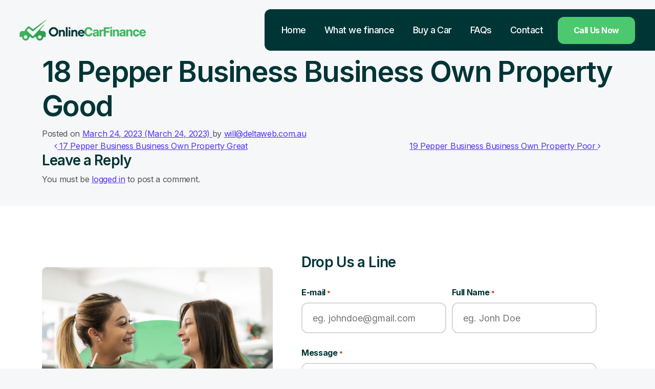

--- FILE ---
content_type: text/html; charset=utf-8
request_url: https://www.google.com/recaptcha/api2/anchor?ar=1&k=6LfhbD8qAAAAAOwDXgY_abXOX4QZ74pFlsAeKKQ7&co=aHR0cHM6Ly93d3cub25saW5lY2FyZmluYW5jZS5jb20uYXU6NDQz&hl=en&v=N67nZn4AqZkNcbeMu4prBgzg&size=invisible&anchor-ms=20000&execute-ms=30000&cb=8wgf6fhnjeja
body_size: 48758
content:
<!DOCTYPE HTML><html dir="ltr" lang="en"><head><meta http-equiv="Content-Type" content="text/html; charset=UTF-8">
<meta http-equiv="X-UA-Compatible" content="IE=edge">
<title>reCAPTCHA</title>
<style type="text/css">
/* cyrillic-ext */
@font-face {
  font-family: 'Roboto';
  font-style: normal;
  font-weight: 400;
  font-stretch: 100%;
  src: url(//fonts.gstatic.com/s/roboto/v48/KFO7CnqEu92Fr1ME7kSn66aGLdTylUAMa3GUBHMdazTgWw.woff2) format('woff2');
  unicode-range: U+0460-052F, U+1C80-1C8A, U+20B4, U+2DE0-2DFF, U+A640-A69F, U+FE2E-FE2F;
}
/* cyrillic */
@font-face {
  font-family: 'Roboto';
  font-style: normal;
  font-weight: 400;
  font-stretch: 100%;
  src: url(//fonts.gstatic.com/s/roboto/v48/KFO7CnqEu92Fr1ME7kSn66aGLdTylUAMa3iUBHMdazTgWw.woff2) format('woff2');
  unicode-range: U+0301, U+0400-045F, U+0490-0491, U+04B0-04B1, U+2116;
}
/* greek-ext */
@font-face {
  font-family: 'Roboto';
  font-style: normal;
  font-weight: 400;
  font-stretch: 100%;
  src: url(//fonts.gstatic.com/s/roboto/v48/KFO7CnqEu92Fr1ME7kSn66aGLdTylUAMa3CUBHMdazTgWw.woff2) format('woff2');
  unicode-range: U+1F00-1FFF;
}
/* greek */
@font-face {
  font-family: 'Roboto';
  font-style: normal;
  font-weight: 400;
  font-stretch: 100%;
  src: url(//fonts.gstatic.com/s/roboto/v48/KFO7CnqEu92Fr1ME7kSn66aGLdTylUAMa3-UBHMdazTgWw.woff2) format('woff2');
  unicode-range: U+0370-0377, U+037A-037F, U+0384-038A, U+038C, U+038E-03A1, U+03A3-03FF;
}
/* math */
@font-face {
  font-family: 'Roboto';
  font-style: normal;
  font-weight: 400;
  font-stretch: 100%;
  src: url(//fonts.gstatic.com/s/roboto/v48/KFO7CnqEu92Fr1ME7kSn66aGLdTylUAMawCUBHMdazTgWw.woff2) format('woff2');
  unicode-range: U+0302-0303, U+0305, U+0307-0308, U+0310, U+0312, U+0315, U+031A, U+0326-0327, U+032C, U+032F-0330, U+0332-0333, U+0338, U+033A, U+0346, U+034D, U+0391-03A1, U+03A3-03A9, U+03B1-03C9, U+03D1, U+03D5-03D6, U+03F0-03F1, U+03F4-03F5, U+2016-2017, U+2034-2038, U+203C, U+2040, U+2043, U+2047, U+2050, U+2057, U+205F, U+2070-2071, U+2074-208E, U+2090-209C, U+20D0-20DC, U+20E1, U+20E5-20EF, U+2100-2112, U+2114-2115, U+2117-2121, U+2123-214F, U+2190, U+2192, U+2194-21AE, U+21B0-21E5, U+21F1-21F2, U+21F4-2211, U+2213-2214, U+2216-22FF, U+2308-230B, U+2310, U+2319, U+231C-2321, U+2336-237A, U+237C, U+2395, U+239B-23B7, U+23D0, U+23DC-23E1, U+2474-2475, U+25AF, U+25B3, U+25B7, U+25BD, U+25C1, U+25CA, U+25CC, U+25FB, U+266D-266F, U+27C0-27FF, U+2900-2AFF, U+2B0E-2B11, U+2B30-2B4C, U+2BFE, U+3030, U+FF5B, U+FF5D, U+1D400-1D7FF, U+1EE00-1EEFF;
}
/* symbols */
@font-face {
  font-family: 'Roboto';
  font-style: normal;
  font-weight: 400;
  font-stretch: 100%;
  src: url(//fonts.gstatic.com/s/roboto/v48/KFO7CnqEu92Fr1ME7kSn66aGLdTylUAMaxKUBHMdazTgWw.woff2) format('woff2');
  unicode-range: U+0001-000C, U+000E-001F, U+007F-009F, U+20DD-20E0, U+20E2-20E4, U+2150-218F, U+2190, U+2192, U+2194-2199, U+21AF, U+21E6-21F0, U+21F3, U+2218-2219, U+2299, U+22C4-22C6, U+2300-243F, U+2440-244A, U+2460-24FF, U+25A0-27BF, U+2800-28FF, U+2921-2922, U+2981, U+29BF, U+29EB, U+2B00-2BFF, U+4DC0-4DFF, U+FFF9-FFFB, U+10140-1018E, U+10190-1019C, U+101A0, U+101D0-101FD, U+102E0-102FB, U+10E60-10E7E, U+1D2C0-1D2D3, U+1D2E0-1D37F, U+1F000-1F0FF, U+1F100-1F1AD, U+1F1E6-1F1FF, U+1F30D-1F30F, U+1F315, U+1F31C, U+1F31E, U+1F320-1F32C, U+1F336, U+1F378, U+1F37D, U+1F382, U+1F393-1F39F, U+1F3A7-1F3A8, U+1F3AC-1F3AF, U+1F3C2, U+1F3C4-1F3C6, U+1F3CA-1F3CE, U+1F3D4-1F3E0, U+1F3ED, U+1F3F1-1F3F3, U+1F3F5-1F3F7, U+1F408, U+1F415, U+1F41F, U+1F426, U+1F43F, U+1F441-1F442, U+1F444, U+1F446-1F449, U+1F44C-1F44E, U+1F453, U+1F46A, U+1F47D, U+1F4A3, U+1F4B0, U+1F4B3, U+1F4B9, U+1F4BB, U+1F4BF, U+1F4C8-1F4CB, U+1F4D6, U+1F4DA, U+1F4DF, U+1F4E3-1F4E6, U+1F4EA-1F4ED, U+1F4F7, U+1F4F9-1F4FB, U+1F4FD-1F4FE, U+1F503, U+1F507-1F50B, U+1F50D, U+1F512-1F513, U+1F53E-1F54A, U+1F54F-1F5FA, U+1F610, U+1F650-1F67F, U+1F687, U+1F68D, U+1F691, U+1F694, U+1F698, U+1F6AD, U+1F6B2, U+1F6B9-1F6BA, U+1F6BC, U+1F6C6-1F6CF, U+1F6D3-1F6D7, U+1F6E0-1F6EA, U+1F6F0-1F6F3, U+1F6F7-1F6FC, U+1F700-1F7FF, U+1F800-1F80B, U+1F810-1F847, U+1F850-1F859, U+1F860-1F887, U+1F890-1F8AD, U+1F8B0-1F8BB, U+1F8C0-1F8C1, U+1F900-1F90B, U+1F93B, U+1F946, U+1F984, U+1F996, U+1F9E9, U+1FA00-1FA6F, U+1FA70-1FA7C, U+1FA80-1FA89, U+1FA8F-1FAC6, U+1FACE-1FADC, U+1FADF-1FAE9, U+1FAF0-1FAF8, U+1FB00-1FBFF;
}
/* vietnamese */
@font-face {
  font-family: 'Roboto';
  font-style: normal;
  font-weight: 400;
  font-stretch: 100%;
  src: url(//fonts.gstatic.com/s/roboto/v48/KFO7CnqEu92Fr1ME7kSn66aGLdTylUAMa3OUBHMdazTgWw.woff2) format('woff2');
  unicode-range: U+0102-0103, U+0110-0111, U+0128-0129, U+0168-0169, U+01A0-01A1, U+01AF-01B0, U+0300-0301, U+0303-0304, U+0308-0309, U+0323, U+0329, U+1EA0-1EF9, U+20AB;
}
/* latin-ext */
@font-face {
  font-family: 'Roboto';
  font-style: normal;
  font-weight: 400;
  font-stretch: 100%;
  src: url(//fonts.gstatic.com/s/roboto/v48/KFO7CnqEu92Fr1ME7kSn66aGLdTylUAMa3KUBHMdazTgWw.woff2) format('woff2');
  unicode-range: U+0100-02BA, U+02BD-02C5, U+02C7-02CC, U+02CE-02D7, U+02DD-02FF, U+0304, U+0308, U+0329, U+1D00-1DBF, U+1E00-1E9F, U+1EF2-1EFF, U+2020, U+20A0-20AB, U+20AD-20C0, U+2113, U+2C60-2C7F, U+A720-A7FF;
}
/* latin */
@font-face {
  font-family: 'Roboto';
  font-style: normal;
  font-weight: 400;
  font-stretch: 100%;
  src: url(//fonts.gstatic.com/s/roboto/v48/KFO7CnqEu92Fr1ME7kSn66aGLdTylUAMa3yUBHMdazQ.woff2) format('woff2');
  unicode-range: U+0000-00FF, U+0131, U+0152-0153, U+02BB-02BC, U+02C6, U+02DA, U+02DC, U+0304, U+0308, U+0329, U+2000-206F, U+20AC, U+2122, U+2191, U+2193, U+2212, U+2215, U+FEFF, U+FFFD;
}
/* cyrillic-ext */
@font-face {
  font-family: 'Roboto';
  font-style: normal;
  font-weight: 500;
  font-stretch: 100%;
  src: url(//fonts.gstatic.com/s/roboto/v48/KFO7CnqEu92Fr1ME7kSn66aGLdTylUAMa3GUBHMdazTgWw.woff2) format('woff2');
  unicode-range: U+0460-052F, U+1C80-1C8A, U+20B4, U+2DE0-2DFF, U+A640-A69F, U+FE2E-FE2F;
}
/* cyrillic */
@font-face {
  font-family: 'Roboto';
  font-style: normal;
  font-weight: 500;
  font-stretch: 100%;
  src: url(//fonts.gstatic.com/s/roboto/v48/KFO7CnqEu92Fr1ME7kSn66aGLdTylUAMa3iUBHMdazTgWw.woff2) format('woff2');
  unicode-range: U+0301, U+0400-045F, U+0490-0491, U+04B0-04B1, U+2116;
}
/* greek-ext */
@font-face {
  font-family: 'Roboto';
  font-style: normal;
  font-weight: 500;
  font-stretch: 100%;
  src: url(//fonts.gstatic.com/s/roboto/v48/KFO7CnqEu92Fr1ME7kSn66aGLdTylUAMa3CUBHMdazTgWw.woff2) format('woff2');
  unicode-range: U+1F00-1FFF;
}
/* greek */
@font-face {
  font-family: 'Roboto';
  font-style: normal;
  font-weight: 500;
  font-stretch: 100%;
  src: url(//fonts.gstatic.com/s/roboto/v48/KFO7CnqEu92Fr1ME7kSn66aGLdTylUAMa3-UBHMdazTgWw.woff2) format('woff2');
  unicode-range: U+0370-0377, U+037A-037F, U+0384-038A, U+038C, U+038E-03A1, U+03A3-03FF;
}
/* math */
@font-face {
  font-family: 'Roboto';
  font-style: normal;
  font-weight: 500;
  font-stretch: 100%;
  src: url(//fonts.gstatic.com/s/roboto/v48/KFO7CnqEu92Fr1ME7kSn66aGLdTylUAMawCUBHMdazTgWw.woff2) format('woff2');
  unicode-range: U+0302-0303, U+0305, U+0307-0308, U+0310, U+0312, U+0315, U+031A, U+0326-0327, U+032C, U+032F-0330, U+0332-0333, U+0338, U+033A, U+0346, U+034D, U+0391-03A1, U+03A3-03A9, U+03B1-03C9, U+03D1, U+03D5-03D6, U+03F0-03F1, U+03F4-03F5, U+2016-2017, U+2034-2038, U+203C, U+2040, U+2043, U+2047, U+2050, U+2057, U+205F, U+2070-2071, U+2074-208E, U+2090-209C, U+20D0-20DC, U+20E1, U+20E5-20EF, U+2100-2112, U+2114-2115, U+2117-2121, U+2123-214F, U+2190, U+2192, U+2194-21AE, U+21B0-21E5, U+21F1-21F2, U+21F4-2211, U+2213-2214, U+2216-22FF, U+2308-230B, U+2310, U+2319, U+231C-2321, U+2336-237A, U+237C, U+2395, U+239B-23B7, U+23D0, U+23DC-23E1, U+2474-2475, U+25AF, U+25B3, U+25B7, U+25BD, U+25C1, U+25CA, U+25CC, U+25FB, U+266D-266F, U+27C0-27FF, U+2900-2AFF, U+2B0E-2B11, U+2B30-2B4C, U+2BFE, U+3030, U+FF5B, U+FF5D, U+1D400-1D7FF, U+1EE00-1EEFF;
}
/* symbols */
@font-face {
  font-family: 'Roboto';
  font-style: normal;
  font-weight: 500;
  font-stretch: 100%;
  src: url(//fonts.gstatic.com/s/roboto/v48/KFO7CnqEu92Fr1ME7kSn66aGLdTylUAMaxKUBHMdazTgWw.woff2) format('woff2');
  unicode-range: U+0001-000C, U+000E-001F, U+007F-009F, U+20DD-20E0, U+20E2-20E4, U+2150-218F, U+2190, U+2192, U+2194-2199, U+21AF, U+21E6-21F0, U+21F3, U+2218-2219, U+2299, U+22C4-22C6, U+2300-243F, U+2440-244A, U+2460-24FF, U+25A0-27BF, U+2800-28FF, U+2921-2922, U+2981, U+29BF, U+29EB, U+2B00-2BFF, U+4DC0-4DFF, U+FFF9-FFFB, U+10140-1018E, U+10190-1019C, U+101A0, U+101D0-101FD, U+102E0-102FB, U+10E60-10E7E, U+1D2C0-1D2D3, U+1D2E0-1D37F, U+1F000-1F0FF, U+1F100-1F1AD, U+1F1E6-1F1FF, U+1F30D-1F30F, U+1F315, U+1F31C, U+1F31E, U+1F320-1F32C, U+1F336, U+1F378, U+1F37D, U+1F382, U+1F393-1F39F, U+1F3A7-1F3A8, U+1F3AC-1F3AF, U+1F3C2, U+1F3C4-1F3C6, U+1F3CA-1F3CE, U+1F3D4-1F3E0, U+1F3ED, U+1F3F1-1F3F3, U+1F3F5-1F3F7, U+1F408, U+1F415, U+1F41F, U+1F426, U+1F43F, U+1F441-1F442, U+1F444, U+1F446-1F449, U+1F44C-1F44E, U+1F453, U+1F46A, U+1F47D, U+1F4A3, U+1F4B0, U+1F4B3, U+1F4B9, U+1F4BB, U+1F4BF, U+1F4C8-1F4CB, U+1F4D6, U+1F4DA, U+1F4DF, U+1F4E3-1F4E6, U+1F4EA-1F4ED, U+1F4F7, U+1F4F9-1F4FB, U+1F4FD-1F4FE, U+1F503, U+1F507-1F50B, U+1F50D, U+1F512-1F513, U+1F53E-1F54A, U+1F54F-1F5FA, U+1F610, U+1F650-1F67F, U+1F687, U+1F68D, U+1F691, U+1F694, U+1F698, U+1F6AD, U+1F6B2, U+1F6B9-1F6BA, U+1F6BC, U+1F6C6-1F6CF, U+1F6D3-1F6D7, U+1F6E0-1F6EA, U+1F6F0-1F6F3, U+1F6F7-1F6FC, U+1F700-1F7FF, U+1F800-1F80B, U+1F810-1F847, U+1F850-1F859, U+1F860-1F887, U+1F890-1F8AD, U+1F8B0-1F8BB, U+1F8C0-1F8C1, U+1F900-1F90B, U+1F93B, U+1F946, U+1F984, U+1F996, U+1F9E9, U+1FA00-1FA6F, U+1FA70-1FA7C, U+1FA80-1FA89, U+1FA8F-1FAC6, U+1FACE-1FADC, U+1FADF-1FAE9, U+1FAF0-1FAF8, U+1FB00-1FBFF;
}
/* vietnamese */
@font-face {
  font-family: 'Roboto';
  font-style: normal;
  font-weight: 500;
  font-stretch: 100%;
  src: url(//fonts.gstatic.com/s/roboto/v48/KFO7CnqEu92Fr1ME7kSn66aGLdTylUAMa3OUBHMdazTgWw.woff2) format('woff2');
  unicode-range: U+0102-0103, U+0110-0111, U+0128-0129, U+0168-0169, U+01A0-01A1, U+01AF-01B0, U+0300-0301, U+0303-0304, U+0308-0309, U+0323, U+0329, U+1EA0-1EF9, U+20AB;
}
/* latin-ext */
@font-face {
  font-family: 'Roboto';
  font-style: normal;
  font-weight: 500;
  font-stretch: 100%;
  src: url(//fonts.gstatic.com/s/roboto/v48/KFO7CnqEu92Fr1ME7kSn66aGLdTylUAMa3KUBHMdazTgWw.woff2) format('woff2');
  unicode-range: U+0100-02BA, U+02BD-02C5, U+02C7-02CC, U+02CE-02D7, U+02DD-02FF, U+0304, U+0308, U+0329, U+1D00-1DBF, U+1E00-1E9F, U+1EF2-1EFF, U+2020, U+20A0-20AB, U+20AD-20C0, U+2113, U+2C60-2C7F, U+A720-A7FF;
}
/* latin */
@font-face {
  font-family: 'Roboto';
  font-style: normal;
  font-weight: 500;
  font-stretch: 100%;
  src: url(//fonts.gstatic.com/s/roboto/v48/KFO7CnqEu92Fr1ME7kSn66aGLdTylUAMa3yUBHMdazQ.woff2) format('woff2');
  unicode-range: U+0000-00FF, U+0131, U+0152-0153, U+02BB-02BC, U+02C6, U+02DA, U+02DC, U+0304, U+0308, U+0329, U+2000-206F, U+20AC, U+2122, U+2191, U+2193, U+2212, U+2215, U+FEFF, U+FFFD;
}
/* cyrillic-ext */
@font-face {
  font-family: 'Roboto';
  font-style: normal;
  font-weight: 900;
  font-stretch: 100%;
  src: url(//fonts.gstatic.com/s/roboto/v48/KFO7CnqEu92Fr1ME7kSn66aGLdTylUAMa3GUBHMdazTgWw.woff2) format('woff2');
  unicode-range: U+0460-052F, U+1C80-1C8A, U+20B4, U+2DE0-2DFF, U+A640-A69F, U+FE2E-FE2F;
}
/* cyrillic */
@font-face {
  font-family: 'Roboto';
  font-style: normal;
  font-weight: 900;
  font-stretch: 100%;
  src: url(//fonts.gstatic.com/s/roboto/v48/KFO7CnqEu92Fr1ME7kSn66aGLdTylUAMa3iUBHMdazTgWw.woff2) format('woff2');
  unicode-range: U+0301, U+0400-045F, U+0490-0491, U+04B0-04B1, U+2116;
}
/* greek-ext */
@font-face {
  font-family: 'Roboto';
  font-style: normal;
  font-weight: 900;
  font-stretch: 100%;
  src: url(//fonts.gstatic.com/s/roboto/v48/KFO7CnqEu92Fr1ME7kSn66aGLdTylUAMa3CUBHMdazTgWw.woff2) format('woff2');
  unicode-range: U+1F00-1FFF;
}
/* greek */
@font-face {
  font-family: 'Roboto';
  font-style: normal;
  font-weight: 900;
  font-stretch: 100%;
  src: url(//fonts.gstatic.com/s/roboto/v48/KFO7CnqEu92Fr1ME7kSn66aGLdTylUAMa3-UBHMdazTgWw.woff2) format('woff2');
  unicode-range: U+0370-0377, U+037A-037F, U+0384-038A, U+038C, U+038E-03A1, U+03A3-03FF;
}
/* math */
@font-face {
  font-family: 'Roboto';
  font-style: normal;
  font-weight: 900;
  font-stretch: 100%;
  src: url(//fonts.gstatic.com/s/roboto/v48/KFO7CnqEu92Fr1ME7kSn66aGLdTylUAMawCUBHMdazTgWw.woff2) format('woff2');
  unicode-range: U+0302-0303, U+0305, U+0307-0308, U+0310, U+0312, U+0315, U+031A, U+0326-0327, U+032C, U+032F-0330, U+0332-0333, U+0338, U+033A, U+0346, U+034D, U+0391-03A1, U+03A3-03A9, U+03B1-03C9, U+03D1, U+03D5-03D6, U+03F0-03F1, U+03F4-03F5, U+2016-2017, U+2034-2038, U+203C, U+2040, U+2043, U+2047, U+2050, U+2057, U+205F, U+2070-2071, U+2074-208E, U+2090-209C, U+20D0-20DC, U+20E1, U+20E5-20EF, U+2100-2112, U+2114-2115, U+2117-2121, U+2123-214F, U+2190, U+2192, U+2194-21AE, U+21B0-21E5, U+21F1-21F2, U+21F4-2211, U+2213-2214, U+2216-22FF, U+2308-230B, U+2310, U+2319, U+231C-2321, U+2336-237A, U+237C, U+2395, U+239B-23B7, U+23D0, U+23DC-23E1, U+2474-2475, U+25AF, U+25B3, U+25B7, U+25BD, U+25C1, U+25CA, U+25CC, U+25FB, U+266D-266F, U+27C0-27FF, U+2900-2AFF, U+2B0E-2B11, U+2B30-2B4C, U+2BFE, U+3030, U+FF5B, U+FF5D, U+1D400-1D7FF, U+1EE00-1EEFF;
}
/* symbols */
@font-face {
  font-family: 'Roboto';
  font-style: normal;
  font-weight: 900;
  font-stretch: 100%;
  src: url(//fonts.gstatic.com/s/roboto/v48/KFO7CnqEu92Fr1ME7kSn66aGLdTylUAMaxKUBHMdazTgWw.woff2) format('woff2');
  unicode-range: U+0001-000C, U+000E-001F, U+007F-009F, U+20DD-20E0, U+20E2-20E4, U+2150-218F, U+2190, U+2192, U+2194-2199, U+21AF, U+21E6-21F0, U+21F3, U+2218-2219, U+2299, U+22C4-22C6, U+2300-243F, U+2440-244A, U+2460-24FF, U+25A0-27BF, U+2800-28FF, U+2921-2922, U+2981, U+29BF, U+29EB, U+2B00-2BFF, U+4DC0-4DFF, U+FFF9-FFFB, U+10140-1018E, U+10190-1019C, U+101A0, U+101D0-101FD, U+102E0-102FB, U+10E60-10E7E, U+1D2C0-1D2D3, U+1D2E0-1D37F, U+1F000-1F0FF, U+1F100-1F1AD, U+1F1E6-1F1FF, U+1F30D-1F30F, U+1F315, U+1F31C, U+1F31E, U+1F320-1F32C, U+1F336, U+1F378, U+1F37D, U+1F382, U+1F393-1F39F, U+1F3A7-1F3A8, U+1F3AC-1F3AF, U+1F3C2, U+1F3C4-1F3C6, U+1F3CA-1F3CE, U+1F3D4-1F3E0, U+1F3ED, U+1F3F1-1F3F3, U+1F3F5-1F3F7, U+1F408, U+1F415, U+1F41F, U+1F426, U+1F43F, U+1F441-1F442, U+1F444, U+1F446-1F449, U+1F44C-1F44E, U+1F453, U+1F46A, U+1F47D, U+1F4A3, U+1F4B0, U+1F4B3, U+1F4B9, U+1F4BB, U+1F4BF, U+1F4C8-1F4CB, U+1F4D6, U+1F4DA, U+1F4DF, U+1F4E3-1F4E6, U+1F4EA-1F4ED, U+1F4F7, U+1F4F9-1F4FB, U+1F4FD-1F4FE, U+1F503, U+1F507-1F50B, U+1F50D, U+1F512-1F513, U+1F53E-1F54A, U+1F54F-1F5FA, U+1F610, U+1F650-1F67F, U+1F687, U+1F68D, U+1F691, U+1F694, U+1F698, U+1F6AD, U+1F6B2, U+1F6B9-1F6BA, U+1F6BC, U+1F6C6-1F6CF, U+1F6D3-1F6D7, U+1F6E0-1F6EA, U+1F6F0-1F6F3, U+1F6F7-1F6FC, U+1F700-1F7FF, U+1F800-1F80B, U+1F810-1F847, U+1F850-1F859, U+1F860-1F887, U+1F890-1F8AD, U+1F8B0-1F8BB, U+1F8C0-1F8C1, U+1F900-1F90B, U+1F93B, U+1F946, U+1F984, U+1F996, U+1F9E9, U+1FA00-1FA6F, U+1FA70-1FA7C, U+1FA80-1FA89, U+1FA8F-1FAC6, U+1FACE-1FADC, U+1FADF-1FAE9, U+1FAF0-1FAF8, U+1FB00-1FBFF;
}
/* vietnamese */
@font-face {
  font-family: 'Roboto';
  font-style: normal;
  font-weight: 900;
  font-stretch: 100%;
  src: url(//fonts.gstatic.com/s/roboto/v48/KFO7CnqEu92Fr1ME7kSn66aGLdTylUAMa3OUBHMdazTgWw.woff2) format('woff2');
  unicode-range: U+0102-0103, U+0110-0111, U+0128-0129, U+0168-0169, U+01A0-01A1, U+01AF-01B0, U+0300-0301, U+0303-0304, U+0308-0309, U+0323, U+0329, U+1EA0-1EF9, U+20AB;
}
/* latin-ext */
@font-face {
  font-family: 'Roboto';
  font-style: normal;
  font-weight: 900;
  font-stretch: 100%;
  src: url(//fonts.gstatic.com/s/roboto/v48/KFO7CnqEu92Fr1ME7kSn66aGLdTylUAMa3KUBHMdazTgWw.woff2) format('woff2');
  unicode-range: U+0100-02BA, U+02BD-02C5, U+02C7-02CC, U+02CE-02D7, U+02DD-02FF, U+0304, U+0308, U+0329, U+1D00-1DBF, U+1E00-1E9F, U+1EF2-1EFF, U+2020, U+20A0-20AB, U+20AD-20C0, U+2113, U+2C60-2C7F, U+A720-A7FF;
}
/* latin */
@font-face {
  font-family: 'Roboto';
  font-style: normal;
  font-weight: 900;
  font-stretch: 100%;
  src: url(//fonts.gstatic.com/s/roboto/v48/KFO7CnqEu92Fr1ME7kSn66aGLdTylUAMa3yUBHMdazQ.woff2) format('woff2');
  unicode-range: U+0000-00FF, U+0131, U+0152-0153, U+02BB-02BC, U+02C6, U+02DA, U+02DC, U+0304, U+0308, U+0329, U+2000-206F, U+20AC, U+2122, U+2191, U+2193, U+2212, U+2215, U+FEFF, U+FFFD;
}

</style>
<link rel="stylesheet" type="text/css" href="https://www.gstatic.com/recaptcha/releases/N67nZn4AqZkNcbeMu4prBgzg/styles__ltr.css">
<script nonce="i3-US4Nl2vPqi8e5ezMuZw" type="text/javascript">window['__recaptcha_api'] = 'https://www.google.com/recaptcha/api2/';</script>
<script type="text/javascript" src="https://www.gstatic.com/recaptcha/releases/N67nZn4AqZkNcbeMu4prBgzg/recaptcha__en.js" nonce="i3-US4Nl2vPqi8e5ezMuZw">
      
    </script></head>
<body><div id="rc-anchor-alert" class="rc-anchor-alert"></div>
<input type="hidden" id="recaptcha-token" value="[base64]">
<script type="text/javascript" nonce="i3-US4Nl2vPqi8e5ezMuZw">
      recaptcha.anchor.Main.init("[\x22ainput\x22,[\x22bgdata\x22,\x22\x22,\[base64]/[base64]/[base64]/[base64]/[base64]/[base64]/KGcoTywyNTMsTy5PKSxVRyhPLEMpKTpnKE8sMjUzLEMpLE8pKSxsKSksTykpfSxieT1mdW5jdGlvbihDLE8sdSxsKXtmb3IobD0odT1SKEMpLDApO08+MDtPLS0pbD1sPDw4fFooQyk7ZyhDLHUsbCl9LFVHPWZ1bmN0aW9uKEMsTyl7Qy5pLmxlbmd0aD4xMDQ/[base64]/[base64]/[base64]/[base64]/[base64]/[base64]/[base64]\\u003d\x22,\[base64]\x22,\[base64]/UiJvwrxDQcOISMKowrI3U8KPwpQgw7JsH0kVw689w58zQsOGIVjCoy3Cgix/w7zDh8KXwrfCnMKpw7bDkhnCu1TDmcKdbsKww6/[base64]/woDDjcO4wrjCjMKuLwjDuVzDrsOTLMOYw7hseks6YSjDn1pxwo7Dv2pwScOXwozCicOjQDsRwpMMwp/DtR/[base64]/CkGrDiislwq8nw6LChcKAdV3Ds8OYMVXDkMO/[base64]/DmC0VTlwXw6/[base64]/ChhkJSARcOcOXw7NaHMO/bQMPNnMOVMKKQcOYwplBwrkCwo4KT8OKAMK4D8OyeWrCjhZqw5ttw4TCtMK1ZzJBWMOxwrdsem3DnkbCkhDDqxJrBBXCmHgcVMK6DMKDeg/DicKkw4vClxrDicOaw4xSQip9wrRew4XCinFhw6zDqmgRWwzDhsKHIgptw7BgwpQVw6PCugpYwoDDtcK/[base64]/w5VjwpMyecOOWMKjw6/[base64]/Dg8KFw7nDsyrDksOBw6PClX5FwqrDtMOMwqDCgsK4e2zDgMK3wqBhw40swrLDosOXw6dDw7dCOi9WNMOEPhfDgA/[base64]/[base64]/[base64]/[base64]/DjMOqwpLCtCUVwqLDgMODJ3JLwpXDuCDCozDDmiHDmGBLwpEmw7MYwrcFHCNONS16LMOWJ8OZwqNMw4DDsA1HOxMZw7XCjMO5OsOXUHQEwoXDn8OAw63DssOww5gIw4TDm8KwLMOhw7fDtcK8Nyl5w5zCmkjDhRjCnR/[base64]/CjcOnO2XDnDfDr8K0UHbCiw1owrcqw5LChcOqFynDkcKow7l2w53Cn1PDpGPCicKrJRYNDcK5dMKTwpvDicKUesOIMC04Gh5PwrXCiWHDnsOVwpnClcKiZ8O6I1fCsBEpw6HCoMKaw7HCncK2OS/DgQYVwrTDtMOEw6N1bmHCnSwxw5wlwpDDmh1NOMO2QT/DtcK6w4JTeQ18ScKcwogXw7/DlMOWwqUXwq/DnQwbw5t8KMOZccOewrdIw4zDs8KDwqrCkkUGASPDunZRO8OWw6nDjX8kbcOEN8K8w6fCqzlfOynDo8KXIz7CrRAjLcOCw7jCgcK4VErCp03ChcK7O8OZA3vCuMOjH8OGwpXDnkcVwrvDp8OFOcOTOsOxw73CjXFrGBbDjyfDtAp9w5Zaw5/CgMKCWcK/PsKYw5xROGgowrTCosO7wqXCtcO5woB5KSR5XcOQJcK9w6BYW1Igw7I9w4zCgcO0w5Rpw4PDsRlcw4/Cux4EwpDDssKRDSXDtMOawocQw4/Do2nDkybDucKxwpJswpvCiB3Dm8OMw5hUc8OSdy/DuMOKwoQZOcKcE8O7wotAw6R/L8O+w5gyw5deDBfDsWs4wo9OUybCrDpzHybCjgnClVIvwq1ew5XDgWUGQ8KzfMKHGBfCkMOCwobCpmRbwqDDm8K3AsOcDcKmf1UywoHCqcKuXcKfw6krwoETwrrDqzPCimQPT3s6cMOAw50SIcOjw6nCicKEw68pSjF6w6fDtxjCrcKzTkB/[base64]/Dv8KUf3vDqQ7DiATDnDZJwohewrlGwr7Drj05wrrCnX9Sw5PDlUrCiW/CtEfDoMKAw6QQw7zDoMKrUBTDpF7DnQZYJmPDvcOTwpjDp8OkSMOcw4FkwqvDpTx0w73ClFYGasOVw6zCrsKfN8KwwrcbwoTDt8OBSMKEwrLCrG/CgsOxIl5iBwpVw67Crh3CpMKcwpVaw6fCgMKNwpPCt8Ksw4sBKAonwo0EwpJdBBggGcK2FXrCtjt7VsOVwoU9w4pVw5jCvzjDrMOhNQDDjsOUw6FDw58zHMOUwq3CuV5ZDcKTwrBnbH/CjCp3w4PCvRPDjMKLIcKvBcKfFcOqw7M8wp/CmcOoPsOOwqPCmcOleH0/wrQmwoPDv8OMF8KtwqthwrjDkMKNwr4Bdl/[base64]/UXl8fgzDm3sNM8OWGVPCsSYFwpDDocOHUMKCw4bCsjfCpsOsw7R8wqxuFsKVw6LCi8KYwrNaw5jCoMKUwrPCh1TCvB7CkjLDncKLw6zCiinCp8Omw5/DiMKLJUVHwrB5w7lxfMOfbgrDrsKufBjCtsOqMHbDgz7DusKrOMOYO2oNwq7DrRgnw5gEwqM8woHCrCDDsMOsFsKtw6kyS3g3BcOQAcKJPmrCtlB2w6lKRE0ww6rCp8K/OQDCmWnCucODAk7DvcKudxZ/[base64]/woxfw6XCkcOXFDRnScK4A8OLYsKOBgJYHMKcwqzCq0rDjsO+wp9tFcKhF3UYTcOCwrLCssOpfMO8w7Q7L8KVwpEgIRTClkTDkMOmw492aMKGwrQzVVoCwqw/[base64]/DmEfDusOPwpFDKsKlHl/CtMK5w57DjRJcCcOJw5xiwrjDsBgbwozDpsKow6/Dn8Kqw4AQw4rCtMObwo1OAANGJkwkRyTChhduGE8qfgoOwpIUw4R7LsO6w7gMIybCpsOQB8KewroVw548w57CrcKxRhtmBnHDvUc2woHDowIsw7vDvcO6SsO0DBbDsMOyTA/DriwKYkHDksKhw4xsQ8O1wqdKw6tHwrRbw7rDj8K3SsOVwrtdw4ApfcOoIcOcw4nDoMKsBmNzw4zDgFtkdAlRd8KpSB0swrXDrn7CmgElYMKjfsO7QirCjVfDt8Odw4nCpMODw6ghKFnCvEQlwrhaCxoXKMOVVE1SVWPCjgg6ZXUcFCE6c2A/[base64]/LcO+A3ldEMKtHlMJPE0efcK1ak/Ckh7DmgxfLnbClUQIwr94woh9w7TCssK0wqHCu8K9UcKULFzCq1/DqkAxJ8KeDMKATigIw4HDpiprWMKcw4l+woMmwolbwoYWw73DpMOwYMKzDcOzTm0/[base64]/[base64]/TMO+DFY0w5cQFcOOw7LDty8zXQvCksKnwqxgHMKyJUbDqMKXFxlnwrJ1wprDkUvCkgp4CQ/CucK7EcKfwr0kew1GNysMQcKGw4x7NsKGM8KqYxIfw7bCkcKnw7IZPEbCjRTDpcKFHSdhbMKbOzvCoVDCnWdGTxwRw5LDscK/[base64]/CrF7DhcK7D8K2wpRETC/[base64]/CssKUw6LDrsO6wp/DusODw6U2wpvDoQvDrVoQwrjDkCnCncOoBFtBSCzDj1zCvVIhBmwfw6PClsKQwrrDr8KGLsOZATo2w7snw5xUw6zDhcKFw4RVKsO8bmYCNcO/w5wHw7MhazR1w7c+b8OWw5tbw6DCucK0w59vwobDrsOXXMOnAMKNb8Kuw7vDssOQwpgdZwECbW5HHMKFwp/DhsKvwpbClcOmw5Vfwq9GHEQ4WT/Cuhx/w7YMHMOiwp/CnBvCn8KbRz3CtsKpwrfCnMKrJMOWw5bDiMOuw7DCpFHCimEFwqzCkMOXwrMyw5Itw7rCmcKXw5YZCsKNHMO4TcK+w6DDqm0rGUY7w4/[base64]/[base64]/[base64]/[base64]/[base64]/CiTHDkcONeCzDvsO6J2l0w6RLSsKKw6s3w7xOVm8Yw6nDtxDDhz3DncOHPsOBH3rDvBF+VsKiw6LDkMOJwqzCpGhjfyvCukvCrMK8wojCkQDCrjnCq8OYRTzDtVHDklrCiGDDjVnDgsOcwrMZSsK9VFvCi1srKQbCg8K/w68FwpcsZsO9wpR7wp3CncOFw48sw6rDhcKBw6DDqHnDnQo0wrvDsS3CrS03Z380V14Ew4JiYsO2wp0uw6xlwrTCsxPDj1NpAG1Cw5vCicOyJQJ7wo/Du8K9wp/Ch8OMKm/Cs8KFFRDChXDDngXDkcOgw5fCmBVYwogiTD9eM8KJAUjClQR8UnPDmMKKwrbCjcKnWyLDusOhw6YTOcKzw7rDs8OKw6fCicKHKcKgw4hcwrAKwrfCrcO1w6LDjMK5w7DDjsKswrbDgk1kEEHCrcOofsOwP3dWw5FewpXCkMK/w77DpQrCgsKDwq/[base64]/DmSV6a8OFMMOTJDMXw4dDwq3DjMOhXMOPw77DuMOmf8OlWsOcWMKXwrfDtyrDjBoFAD86wpbCr8KbOsKhw57Cq8KLI1w5c10PFMOsVFrDusKqNUbCu08zVsKgwp3Dv8KDw7NOZ8K/F8K3wqMrw581TRHCosOPw7DCjMKtTzIPw5p1w4TCh8K4XMKgf8OJNcKaFMK5BlQpw6IcdXgjCBLCmGBxw5zDtCNXw7wxPycpMMOmKsOXwowNAsOvOR8jw6gwRcOdwp4YN8OQwopXw4kaWzvDk8OBwqFIasKUwqloecKGGGbCv3XDuUjDhT3CqBXCvR0/[base64]/[base64]/ChHrCiiZHw5TCnQoKwpAgQicNQkXDnMKXw77Ch8KIw5AJTCHChS1ywr1PCsOWa8KrwpXDjQItfmfCsErDryoPw4U9wr7Drx9mL0BxFsOXw7Zew6wlwrUww5TCoCbCgSrDm8KcwofDtU8DRsKjwoDDsjItccOHwpHDhcK/w47DgT/[base64]/ChMOOQMOowqgcScKve8KAw7RtNcOMw74Yw53Dk8K/wrHCgC/Cr0JRScO5wqUUIRfCnsK1AcKqQsOkazRLAlHCqMOLZjwtecOXRsOSw7cuM2PDo2QTEwkswoVEw4c/csKRRMOlwrLDhxrCgFdXX2vDpT/DqcKjA8KoeCUcw5cCeDHChlZvwokrwrnCt8K1O3/CrE7DgMKdfsKcccOjw6E3XcO0esKEX3bDiW12FMOKwq3Csy0zw4XDosOfS8K2VcKKFHBHwogow6J0w5EzIC81Rk/CuXfCkMOBJBY2w6TCmcOVwqjClDBVwpI9w5TDjCjDu2EXwr3CusKeAMO/HsOzw4NLCMKrwrYcwrPCsMKKMhodY8OJLcK5w6/DjH0iwoppwrTCsUzDjHpDb8KEw4gUwroqRXjDucOzU0DDoiBSZ8KaGX3DolnCjHXDhjt1NMKfMMK4w7XDosKfw77DoMKyGcKgw6HClB/DimfDlDJKwp5lw4JNwpdxP8Kkw7DDj8KLI8K1wrnCmQDClMK4acOkwrzCoMOpw6TCtcOHw79Qwrt3w4d1bnfCvirDkikDScKUTMOYXcKKw4/DoS5Ow5pWZjLCrxQSw4ofFg/DhcKAw5zDrMKQworDlldDw7jCjMKWLcOmw6p0w4QaNsK7w6hRO8KUwozDvEHCmMKUw5fCrzY6I8K0wo1NOi/DkcKTERzDl8OsHFdTXj3DlX/CmWZKw4onWcKGDMOBw5jCscKGAEzDpsOlwo/[base64]/DqsOswqA4wovClGPCqWTDvcKSbMKqSjUEKsO6wqh6wrTDkRDDlMKxfsOaUgzDjcK5ZsOkw5UnADcZAlxZRcOJX3/Cn8OMTcOdw7HDscOmMcOgw78gwqLCn8KJw5cQw5gyI8OZAQBbwr5obMOow6JNwq0dwpDDjsKDwrHCvC/Cn8KEbcKYKFFVc103ZsKLX8O/w75bw47Dh8KmwqfCvMKyw7rCsFl0VjMSAgtrWRoyw7fCnsOYLsOAUibCqmTDhsOqwqrDnBrDscKfw5VrKDXDqgErwqFCOcOkw4MgwqltaF/[base64]/L8KCwoXCpmZzw63Dh3XDrMKldQTDq0h9CW8sw57CiFvClcOmwpHDrHw1wq0gw5trwockcEvDklTCnMKKw7/DkMOyWMKkTTt+fGjCmcKjNRTCvHdJwq/Ds0N2w71qKmQ5AxhOwofDucKMfiN7wozCkCQZw7I/wp/Dk8KAP3fCjMKrwr/CkjPCjjlbwpLCmcKkCcKawp/CtsOXw4l8wr1RJ8OkVcKBOsODwrjCo8KywrvDoUXCvyzDmMO0VsKmw5bCrMKEdMOEwo14czDCmkjDpnd1w67Co0t/[base64]/w7gHw4NxJ0DDvTnCpsKjwqjCkGvCs8KANcOSWX9ZEsKMYsOVwrnDr1nCmsOcPsKzLD/Ck8KIwrLDrcK3FUnCoMOmZMKxwrxdwqTDncOHwpjDpcOsES3DhnfCjcKowrYxwobCrcKjHBEFAlVwwrbCv25oMjLCpFpuwovDg8KVw5k6CcO9w69Zwp5dwrUVaQjCl8KPwp5EbcKtwqMaWMOYwpJewovDjgBjPMKYwoXDlMOXw5J6wp/DvSDDvFIsKg4bcEXCu8Klw6NldkIBw6jDssKAw7XDpEfCj8OmeE8MwqrDgk0ENsKRwq3DkcOrdMOyB8OsworDl2lAWVnDsQHDi8O5wqLDlB/CvMOqPSfCsMKPw5E4c2nCiy3Di1nDpQDCjQQGw4zCik51bAkbc8KXajwEHQTDiMKJXVINWMOlHsOrw70iw5FPVMKOY3Asw7TCsMKhNzPDpsK5MMKWw4ZWwr8UXD5Yw4zCnkXDuF9EwrJTw6QTDsO/woNwWTjCh8KkbFQRw4vDtcKFwo3Dr8OgwrLCqU7DpRbCsnfDp2/CiMKSZnbCilsUH8K8w5Z5wqvCj1XDscOeAFTDg0fDn8KvUsOZOsKlwqPDj3kvw6U/w44FCMK2w4t1wpvDl1DDrMK2Om3CsCUIacOTKWDDjiAlGF9lYcK2wonCjMOMw7FcFHvCssKoaT9qw78wH0bChVbCqMKVZsKZZsOwBsKSw6rClRbDmX3CuMKow4NCw5BmFMKBwrrCji/Dn03DtXfCuEjDlgjCmErDlgEsW3HDiw0pSSh3H8KvPTXDucKTwpfCuMKEw5pow4cxw6zDh1bCmW9XYcKTJDtvbR3CosOsCxHDgMO1wq/DhBZbJ33CusKnwrkIU8KKwpkbwpt3P8OwTzwjKsO5w4R6YWFjwrJuVcOGwoMRwqd9JcOzbhvDt8OGwr8cw47Dj8OzCcKtw7VLSMKLQVrDlH/ChWTCp1tvw65bRC9yJRzDhCx5LMOpwrx4w4fDv8O+wrTCm0g3BsO5ZMOnc1Z9M8Otw6wqworCjjN2wp4IwoNjwrbChQYTCT10AcKjwqDDqSjCmcKwwonCnAPCgFHDpls+wp/DjQZbwp3Dkh0kbcO/P0YzEMKbRcKOQATDnMKWCsOQwq/CicKFNz0QwrISakoswrxlwrnCq8OAw4PCkXPDhsK4wrZNa8O7XGbCosOiWEJVwqbCt1nCosKPAcKNBFp8GhzDuMOEwp7DlmjCuT/[base64]/[base64]/ClsKlw6ZoasKeVsKJwoJLGBDCrkfCiFg2wpJXOxfCm8Kow6TDtRYJQgwewrIewoElwp5oF2jDnh3CqnFRwoRCw7sZw713w7vDulXDu8KWwqHDn8O1axgaw7rDmErDm8Kowr/[base64]/DtRJlwr5awqPDj8Kzw65NISpqSsOAwrJLwoRNEztedsOGw6smYFFiOxbCgE/DvAYLwo/CqUbDp8KyLGVpUcKZwqvDgjjCpAQ+OSrDpMOEwqg7wpF/OsK+w5HDtsKGwrfDpMOewoHDvcKgOcOZwqjClTvDvMKwwrMWXMKjJU5XwqXCqMOswpHCpj7Dn0V+w4fDohU1w6lew6rCscOLGSvCosOjw7JVwqHChUcbf0TCiCnDlcK8w7TCucKREsKtwr5AO8OBw6DCocOxQwnDpm/CvVR4wr7DsSjChsKPKjcQJ2TCg8O+S8K5dkLChHPCvsORw4Mbw7jCiA7DuTd8w6zDuW/CmzfDhcOGZsKfwpPDhUIWPF/Dj2geGsOCYcOWTEYoHH/Dp04baEfCgyF9w6F+wpLCmcOzRMO1woDCqcO2wrjCmEhWA8KoZmnCiSYbw7zCmsKkWkscQMKtwqcmw4gKDDXDnMKdXcK4DWbCgkbDmcKXw7gUP10GDVs3w7sDwr56wqzCnsKnw5/CtjPCiS1rW8Kew4AsAhjCnMOIw5VHIigYwpwSUMO6QyzCniwJw7LDlifCvm8EWm40GCDCtQodwojDkMOLMhdaIMKlw7lFZsKFwrfCixUrSWccZsOlVMKEwq/[base64]/CmsKrCsKDwofCgw1Ew7jCjVTCnMKVY8K3PMODwowCOcK/BsKTw5YvSsKywqDDlMKhFUQTwqt4McOrw5F3wohHwprDqTLCp2DCucKxwrfCqsKJwrTCtH/[base64]/DtkQsAWlLIWcww54Tw7fCrWXChcOGwrHCog4QwqDCpnIww7PCiyMEIAPCrm/[base64]/Do8OkIsOEw6/DtcKPwpFqw57DsgsmJF/[base64]/DpsKjwrhWHsOiwo/CnTFPwp3DiFPDiGHCjsKjw5MTw6t6WTIrwopHQcOMw4ACRyDCpknCqHZYw5RBwow4MGHDkSXDj8KZwrRnK8O9wpHCtMO4cCZew6phdRsBw5YVCsKLw7F7wp5IwpkFc8ObAMKAwr9RUBFuCm3DsSRmAzTDhsK8CMOkOcOjK8OBNkA8wp84Zj7Cny/Di8O6wpjDsMOuwokTImXDuMOQOHbDolVeHXsLI8KpMMKHW8KUw5TCrGTDn8OZw5zDpUskFih2wrzDrMKeBsOLaMKxw7g8wp7Ct8KnUcKXwph2wqPDrBQgHAQ5w6vDj0lvP8OUw6AqwrDDnsO/TBFDO8KiFzfCuUjDkMOXD8KhEC/CpsObwrLDm0TCtsKdcUQUw7FmHhHCm2RCwqF2NMK2wrBOMcKhQ2LCn0lGwocAwrfDjm5Lw511YsOFCXLCpDrDrkALDGRqwpVXw4LCv29ywqt5w4VbARjCscORH8KRwp7CkVEcRAFpCSjDrsOMw6/DrMK2w6hITMOHaldfwr/DoCl0w6nDgcKkNy7DlsKbwp8eJH7CmhlUw5UFwprCnnE/[base64]/CscKwwo/CnsOVwpkcBsKaw7PDklXDosKtAhU8wpnDpTMcGsO1w40qw78jT8KeZAYXGUtkw6tVwobCrFsYw5DCkcKUL2LDhsKow6LDvcOewqDCjsK0wolcwrRfw7jCuHlfwrTDnUkdw6bCiMKNwqltw57CkB0lwpHCo2LCg8KowqMDw5FCd8O4ATFCwpjDgh/CgmjDskPDlVbCo8KfAnJ0wo8Cw6nCqRrCvMO2w7gQwrwxPcKlwr3DlcKdwrXCgwU3w5XDjMK6TzMbwp3CmB5+UhV/[base64]/wrLCjsOAwrDDpcKMw57CnAnCsHXDncKjwpPCm8Oaw7nDgSnDgcKCMcKqQEHDusOuwoXDs8OBw5fCocOWwqAIaMKxwo55QysFwqsswpE1BcK+wrvDtWrDucKAw6XCi8O/FllKwq0dwprCvMKxwoMOGcKlG0HDrsO/wozCk8OBwpXDlwbDkxzDp8ONw4/DqsOHwrM4wqgEEMO1wp9LwqJUXsOVwpgjW8KYw6sXbMK6w69Rw45Sw6PCqlXDuknCtU/Ct8OBKcOHw4NowpnCrsOYFcOhWQ0nBsOqej4oLsO/KMKmFcOpL8KFw4DDsH/[base64]/Dml/CiMKAGsOEI8ONRlXCi8K0J8O/PFzDkSXCpsKMNcOwwobDtB4KUkE5woPDkcKgwpbDjcOIw5bCvMKzRjl4w4rDj37Dq8OJwpAwRVDCiMOldxtLwpjDvcK7w4YLwrvCgC0rwpcqwpRrT3/DihkOw5jDnsO1TcKGwp9MfiNUJTzDocK1TQvCisOHNm5xwoLDvXBOw4PDp8Oid8OVwoLCjsO8dTp0AsKxw6EtT8OvMUE0OsOMw4vCvMOBw7LCnsKHM8Kbw4UZHsKgwojCixXDpcObPmjDmSBBwqt4wp7CocOcwqRAb07DmcOgBjBePHZjwr/[base64]/RXfDpnQQPzXDsi9zwoddwoV8HsO+YMOLw5LDoMOQXcKhw4EWOAgxQsK/wrjDkMOswoplw6smw5DCqsKPSsOkwoBZS8K3woEkw7LCvcKBw4hCGsK5esOWUcOdw7Z0w5l5w5dqw4rCiBoVw7XDvsKAw79AIsKBLiPCmcKvUi/ClVHDk8O7wobCsioyw43ChMOYScOQRMOxwqQXb1BRw6bDmsOSwrgZdEnDlsKowojCmGE6w5vDpMO4cHzDscOBMRjCnMO7FDLCnnkcwojCsgvDoUlQw6YhSMK4K19bwpTCgcOfw6jDtsOJw47DjXgRKsKOwoDDqsKbamJSw6DDhFhOw4nDvENiw6PDvMOjVz/Dj27Dl8KyGxwsw63Cu8O3wqUmwovCucKJwq80w7LCuMKhA2tacSZYDMKPw5XDtThuw5w5QAjDhsOfOcONS8OEAiJtwqPCihZSw6/DkjXDj8OTwq5qcsKlw79bIcO8MsKJw68Ywp3CkcKPakrCk8Kdwq/[base64]/[base64]/[base64]/DvDgcPcKVw4pewqnDmsKMw7vDsnMqw5jCtcKywoB3wrpAKMO/w7bCj8KCG8OIGMKQwrrCpMKkw51qw5nCn8Khw7xqd8KUXsOnb8Opw5XCmE3CocOgdyTDkn/[base64]/w7zCncKaGBdewobCg3/[base64]/WjIzw4TDq3NCQsOoQk/DlzfDk2gwAcO2PivCgcOtwpjCmnw9wqbDqTFYJsOkO0Q7fljCo8Kvwr9SbjPDisKrwrHCmsK+w5hVwoXDvcO9w7PDvnPDisKxwqrDnDnCusKXwrLDpMOSARrDt8K6J8KZwpYcV8OtCcOFFsOTD04Gw64lWcOXTTPDp3fCnF/CscOUOQvDmQTDtsO0w5LDrRjCpsO7wotNL2x/w7Uow6Ncw5PCgMK9e8OkMcObOUnDqMO2QsOERS5MwpbDpsOjwqrDrsOdw7fDoMKvwpcxwoXDs8ODVcOvLcO4w7NPwqMUwpUpDnfDmsOOdcKqw7Yqw7xKwrU/Lydswotbw4tUBcOPGndrwprDl8Ovw5/DkcK1awLDig3DiD/DgUHCm8KPPcODdxLDvcO8KcK5w6tUCCjDrWbDhijDtikZwqzDrzw1wq3DtMKZwpULw7lrNlrDvcKPwpwjHmo/ccK5w6jCiMKBJ8KWRcKYwrYFHMOMw6DDp8KuCTp3w7HCrSdFfBN8w4XCusOFC8OOShbCkwl5woNRZhfCpMO7w5lOeDxjAcORwpUfXsKyKcOCwrlLw5hHTzfChlh+wojCtsK5HUsNw5pkwo4eUcKHw5bCtGzDpcOrJMO8w5/Cp0R/Lj/[base64]/CiFMQf2UWwq4bwpnCh0Afw4gwwpRWw7XDi8OvYcKFcsK7wqTCtMKFwrPCkn15w7DCs8OdQxk/N8KALjHDujXCuwvChcKPW8KAw5rDmsKgdlTCo8KXw4YPPMKZw6/Dl13CqMKIGm/CkUPCkgDDqEXDiMOdwrJ+w5TCrDjCt28Bw7AvwoVQDcKhcMOdw5Zcwpdtwr3Ct1/Ds0k/[base64]/K35Owpt4wqwfDsKzw51DwrbDil5SwpjCkU1/[base64]/CtCUrw5HDvsKtw6V8KcKFdEjDu8ORasOFfR7Dt3jDqMK2DHxXWGXDlMORahLCvsOewoLCgQTCoUHCk8OCwpQ/dxoQGcKYenhGwoQ+w5Y1fMKqw5N6R1DDl8OWw7vDncK8V8KGwpxhcE/DkhXCrMKKcsOew4TChMKYwqfCsMOPwp/[base64]/DqxzCo8OZw5rCqcO9J8K/[base64]/DoShtVVvDgsKVL8KpwroNN3AccsOQccKVwoosbMKzw5TDtm90PS/CtwVVwpYewo3CkU/[base64]/[base64]/[base64]/[base64]/w6vCjcKad8K/fj0RZsOAXcOpw4bCkyEHbiYww4gawqfCp8K6w5UBLMOBBsO7w64xw4LCtsOXwp9iTMO0ZsONL0jCpcOvw5Ahw7VwcFAgPcKjwpMrw74SwpkMKsKxwrwAwohoKMOfMMOvw58+wr/[base64]/CvMO4CcOlwq/Dsm8EwoHDsMOSE2/CqsKTw7XDvRojOhJew55uEsK8BTzCtATDq8K4NMKIPcK/w7rDiy7DrsOaMcK5w4nDr8K5I8ODw4lUw7TDjxB+WMK0wrdjDi/[base64]/DosKow7NAEMKQwpzCohIPf8Omw6XDtnnCix4Sw5QAwqEpD8KJcGkzwpvCtsKQE2cPw4odw7nDjT5Cw6nDoCgzWDTCmCw1d8Kxw5nDukFECMOdU1UqCcOsMwYNw4fCrMK8CiLDpMOZwo3DqiMLwojDh8Obw60UwqzCo8OTIMKMNSJowpnCmCLDhW0Jwq/CkyFawr/DlcKhWkowJ8OsLDVIbHbDvcKnbMKLwrDChMOZVlAhwqdOG8OKdMOlDcODLcK5FMOvwozDvMOGKl/CrRMsw6zCtMKnYMKrw6tew7vDisOACjxuTMOjw73Ck8O2UywSAMOrw4tXwpbDsFLCqsOowqxRf8KLYMOYP8O+wq7CoMOZBXV2w6gcw6sPwrfCpXjCpcKlNcONw6XDpSQmwohBwpkwwotiwrDCuQPDg1vDokYOw73DvsKXwp/Cjg3Cj8OVw7HCumHCsRnDoHvDosOUAFPDrgLCucKzwqvDisOnEsOwYcO4BcKDJ8O1w7LCq8O9wqfCrWAaADsrTENQUsKEBMO/w5LDpcOuwohvwoXDsXYNCsONTQp1DcO9fHAZw6YXwqcOMsKyRsKoEcKZasKYAMKOw7JUYHHDosKzw4IPRMO2wotzwo7DjnfCkMOPw5zCisKHw7vDrcOUw5VPwr5HYMO/wrJ3UxnDjMONAMKmwr8Uwp7CokbCqMKNw7DDo2bCgcKCdjESw4XDkjcnATtfRzBKVhxAw4/ChXVrAMOpe8KJVhw3PcOHwqPDpWYXcHTCq1pmT1RyAEfCvSXDjlPCglnCiMKrD8KXR8OxO8K2HsO1Qn0ZBRp6fsKdFX1Cw7nCksOtR8K8wqtrw70+w5/DgcK3woE2wojDkG3CncO+IcKmwpt9HgsLJmXDojUdXRPDmh/CnmAMwphNw5rCrDkwV8KCHsOVccKew4vDkkQqSE7CgMOYwqEow54WwojCkcK+wohNEXw5KMOvdsKTw6JIwptiw7JXVsK9w7h6w7Fow5pVw7nDhcKQPcOfUldIw6/Cp8KREsOrIA3DtcOlw4XDrsK6wpg5QMK/wr7CoSHDkMKVw4zDmcOqb8OKwoHDtsOII8KwwqnDk8OLa8OiwplwE8KmwrbCj8OsXcO6C8OwIA/Dknscw7JSw67CtMKKQ8OQwrXDnXgewqPCvMKuw48QIgTDmcOxY8Kyw7XCv3/CtEQMwrUGw78Lw79xeD7CsCBXwr3CgcKENsK5Lm3Ck8K2woAaw7PDqyJUw6xLLALDpFbCpGNzwpgiwrN/wppkTmDDk8KQw6ckaDx5U3I8S0R3SsOuew4uwodNw5PCgcORwp1uMEZEwrIRM3hXwrTDpMOpe3fCjlFYH8K8VmhtfsOfwovCncOhwqNfEcKPaFAfJMKbXsOvw54hTMKvEyfCv8Khw6LDicOtPcOrFHHDv8KVwqTDvH/[base64]/CukvDkDzDgkYsW8OlERoiw4sFwrbDkxTCh8O2wqlAasKaU2bDuzPCnsKEe2PChSXCmyM0S8O8f2Y6aFjDjsO9w68VwrR1dcO/[base64]/[base64]/woVBwoMew7XCoMKKw4bDg8KrJMOQHnUFwq8/[base64]/Dr8KKY8KPRSXDssK7QMK2D2oMTcKnY8Olw5nDi8K7X8OewrTDp8KJdMOyw55Hw63Dv8KSwrRmNSTCoMObw45CbMOAYmrDkcO0FQrCjBM3a8OSN2TDkT4pG8OmNcOGdsOpeWg4DzQYwrrDtn4Jw5YjIMOAwpbCtsORw68dw7pdwq/DpMOIDsKbw5NISinDicOKDcOuwr4Dw5Y4w6jDosOpwqEIwrLDhcKMw6Jzw6fCusKywp7DnsOp\x22],null,[\x22conf\x22,null,\x226LfhbD8qAAAAAOwDXgY_abXOX4QZ74pFlsAeKKQ7\x22,0,null,null,null,1,[21,125,63,73,95,87,41,43,42,83,102,105,109,121],[7059694,925],0,null,null,null,null,0,null,0,null,700,1,null,0,\[base64]/76lBhmnigkZhAoZnOKMAhnM8xEZ\x22,0,0,null,null,1,null,0,0,null,null,null,0],\x22https://www.onlinecarfinance.com.au:443\x22,null,[3,1,1],null,null,null,1,3600,[\x22https://www.google.com/intl/en/policies/privacy/\x22,\x22https://www.google.com/intl/en/policies/terms/\x22],\x223W8neAfNc8R80yE189BVM6Q3VPTDDUUxaPgCxSl3hDQ\\u003d\x22,1,0,null,1,1769951602143,0,0,[161],null,[16,236],\x22RC-ZrS5vEldeK7KXA\x22,null,null,null,null,null,\x220dAFcWeA6Qhod7wGsvdYvi8sCjoiyK5fHV55fJKEws9DGaDnHjl5xJ0tRHe6nZ5kNTavmLEhsnbiIlFr0SP1ilJb4uXOszKvnl3g\x22,1770034402130]");
    </script></body></html>

--- FILE ---
content_type: text/css
request_url: https://www.onlinecarfinance.com.au/wp-content/themes/understrap-child-1.1.0/newstyles.css?Sunday_1st_of_February_2026_12:13:18_PM&ver=1.0
body_size: 4773
content:
@import url('https://fonts.googleapis.com/css2?family=Inter:wght@400;500;600;700&display=swap');

body{
    font-family: 'Inter', sans-serif;
    color: #555555;
    font-size: 18px;
       background: #F6F7F9;
       letter-spacing: -0.02em;
}

h1,h2,h3{
    font-weight: 600;
    line-height: 120%;
    color: #003536;
    letter-spacing: -0.03em;
}

h1{
    font-size: 64px;
}

h2{
    font-size: 56px;
}

h3{
    font-size: 36px;
}

.general-sections a{
    text-decoration: none;
}

.mobile-form-logo{
   display: none; 
}



body #main-nav .container{
    max-width: 100%;
        padding: 0;
    
}

body #main-nav .custom-logo-link{
    padding-left: 5%;
}

body #main-nav #navbarNavDropdown #main-menu{
   background: #003536;
   padding-right: 5%;
       border-top-left-radius: 12px;
    border-bottom-left-radius: 12px;
        padding-left: 15px;
}

body.single-services #main-nav #navbarNavDropdown #main-menu {
    background: #ffffff;
}

body.single-services #main-menu li a{
   color: #003536;
}

body.single-services #main-menu > li.button-green > a{
    color: white;
}

#main-menu li a{
   color: white;
    font-size: 20px;
    line-height: 120%;
    font-weight: 500;
    letter-spacing: -0.03em;
}

#main-menu > li > a{
   line-height: 45px;
 
}

#main-menu > li > a:hover,
body.single-services #main-menu > li > a:hover,
body.single-services #main-menu > li.current-menu-item > a,
#main-menu > li.current-menu-item > a{
   color: #4CC96F;
 
}

#main-menu > li{
    padding: 14px 20px;
}

#main-menu > li.button-green > a{
    padding: 20px 30px;
    font-weight: 700;
font-size: 18px;
line-height: 120%;
}

#main-menu > li.button-green > a:hover{
    color: white;
   background: #82D99A;
}

.button-green a{
  background: #4CC96F;
border-radius: 12px;  
}

#main-nav{
    padding-top: 18px;
}


.navbar-dark .navbar-toggler {
       color: white;
    border: none;
    box-shadow: none!important;
    background: #003536;
    border-radius: 12px 0 0 12px;
    padding: 20px 22.5px;
}


.navbar-dark .navbar-toggler-icon {
    background-image: url(img/burger.svg);
        width: 25px;
}



.general-sections .buttons{
   color: #003536;
    border: 2px solid #003536;
    border-radius: 12px;
    font-weight: 700;
    font-size: 18px;
    padding: 15px 24px;
    display: inline-block;
}

.general-sections .buttons.buttons-green{
    color: #ffffff;
    border: 2px solid #4CC96F;
   background: #4CC96F;
}

.general-sections .buttons.buttons-green:hover{
    border: 2px solid #82D99A;
   background: #82D99A;
   color:white;
}

.general-sections .buttons:hover{
    border: 2px solid #89cb97;
  /* background: #89cb97;*/
   color: #89cb97;
}


/*-----fixed top navigation----*/

#main-nav, #main-menu > li{
   transition: background 0.2s ease, padding 0.2s linear;
}

#wrapper-navbar img.img-fluid{
    -webkit-transition: height .2s;
    -moz-transition: height .2s;
    -ms-transition: height .2s;
    -o-transition: height .2s;
    transition: height .2s;
    height: 60px;
    width: auto;
}

#wrapper-navbar.active-sticky img.img-fluid {
    height: 40px;
    width: auto;
    -webkit-transition: height .2s;
    -moz-transition: height .2s;
    -ms-transition: height .2s;
    -o-transition: height .2s;
    transition: height .2s;
}

#wrapper-navbar.active-sticky #main-menu > li {
    padding-top: 5px;
    padding-bottom: 5px;
}



.body-top-navigation #wrapper-navbar{
   position: absolute;
   position: sticky;
    width: 100%;
    left: 0;
    top: 0;
    z-index: 100;
    margin-bottom: -116px;
    transition: all ease 0.2s;
}

.body-defualt-navigation #wrapper-navbar{
    margin-bottom: 0;
}

.body-top-navigation #wrapper-navbar.active-sticky{
    box-shadow: 0 1px 3px 1px rgb(0 0 0 / 30%);
    -webkit-box-shadow: 0 1px 3px 1px rgb(0 0 0 / 30%);
    -moz-box-shadow: 0 1px 3px 1px rgba(0,0,0,.3);
    background: rgba(246, 247, 249, 0.9)
    /*position: fixed;*/
}

.single-services #wrapper-navbar.active-sticky{
    background: rgba(26, 72, 74, 0.9);
}

.body-top-navigation #wrapper-navbar.active-sticky #main-nav {
   padding: 5px 0;
}



.body-top-navigation #page-wrapper,
.body-top-navigation #single-wrapper{
   padding-top: 0;
}

.admin-bar .body-top-navigation #wrapper-navbar{
    top: 32px;
}




/*-----homepage------*/
#home-banner{
    background-size: 100% auto!important;
    background-position: center top!important;
    padding: 9.5% 0 15%;
    background-repeat: no-repeat!important;
}

#home-banner{
    padding: 9.5% 0 0;
}

.car-home-image {
    margin-top: 48%;
    margin-left: -8%;
}

#home-banner .row{
  /* min-height: 100vh;
    padding: 10% 0;*/
}

#home-banner h1{
    max-width: 680px;
    margin-bottom: 50px;
}

#home-banner .container{
   width: 83%;
}

#home-banner .home-links a {
    background: white;
    display: block;
    color: #003536;
    font-weight: 700;
    padding: 10px 20px;
    margin-bottom: 18px;
    border-radius: 12px;
    text-decoration: none;
    position: relative;
}

#home-banner .home-links a:hover {
   background: #f5f5f5;
}

#home-banner .home-links a *{
    vertical-align: middle;
}

#home-banner .home-links a img{
    padding-right: 14px;
}

#home-banner .home-links ul{
    padding: 0;
}

#home-banner .home-links ul li{
  display: block;
  max-width: 450px;
}

#home-banner .home-links a:after{
    content: url(img/lesser.png);
    position: absolute;
    right: 20px;
    top: 16px;
}


/*-----2 columns image-header------*/

.two-columns-content-supports .col-lg-7 .col-inner{
    padding-left: 5%;
}

.two-columns-content-supports .header-content p{
    font-weight: 700;
    color: #003536;
    opacity: 0.4;
}

.clear{
    clear: both;
}

.two-columns-content-supports .support-image{
    float: left;
    width: 20%;
}

.two-columns-content-supports .support-content{
    float: right;
    width: 80%;
    padding-left: 30px;
}

.two-columns-content-supports .support-content h3{
   font-size: 24px;
   margin-bottom: 0;
   margin-top: 7px;
}

.two-columns-content-supports .support-content p{
 margin-bottom: 0;
    font-size: 18px;
}

.two-columns-content-supports .support-contents{
    margin-top: 40px;
}

.two-columns-content-supports .support-contents .col-md-6{
    margin-bottom: 50px;
}

.two-columns-content-supports{
    padding: 80px 0;
}

.plyr__poster {
    background-size: cover;
    background-position: center center;
}

.home-video-content .container .col-inner{
   border-radius: 12px;
    overflow: hidden;
}

.general-sections{
    padding: 80px 0;
}

/*.plyr--full-ui.plyr--video .plyr__control--overlaid {
    opacity: 0;
}*/


/*----------------3 column features-----------------------*/

.circle-feature {
      background: linear-gradient(180deg, #4CC96F 0%, rgba(76, 201, 111, 0) 100%);
    mix-blend-mode: multiply;
    opacity: 0.7;
    border-radius: 100%;
    width: 650px;
    height: 650px;
    position: absolute;
    z-index: 0;
    top: 30px;
    left: 10%;
}

.fueature-col-inner{
    overflow: hidden;
}

.column-inner{
    background: #FFFFFF;
border-radius: 12px;
 transition-duration: 500ms;
transition-property: margin-top;
overflow: hidden;
}


.column-inner:hover{
    background: #3cb65d;
    margin-top: -20px;
    transition-duration: 500ms;
transition-property: margin-top;
}

.column-inner:hover .circle-feature{
    background: linear-gradient(180deg, #FFFFFF 0%, rgba(255, 255, 255, 0.0728993) 92.71%, rgba(76, 201, 111, 0) 100%);
mix-blend-mode: normal;
opacity: 0.7;
}

.features-image{
    position: relative;
    text-align: right;
       height: 457px;
}

.features-image img{
    position: relative;
    z-index: 1;
    right: 0;
    bottom:0;
}

.feature-content{
    padding: 40px;
        margin-bottom: 30px;
}

.feature-content p{
    font-size: 24px;
        margin-bottom: 25px;
}

.feature-content > a{
    color: #003536;
    text-decoration: none;
    font-weight: 700;
    border: 2px solid #003536;
    border-radius: 12px;
    padding: 15px 20px;
    display: inline-block;
}

.column-inner:hover .feature-content *{
    color: white;
}

.column-inner:hover .feature-content a{
    color: white;
    border-color: white;
}

.column-inner:hover .feature-content a:hover{
    background: #4CC96F;
    border-color: #4CC96F;
}


/*----- brnad-lists------*/

.brand-list a {
    display: inline-block;
    padding: 10px 7px;
    width: 12%;
}

.partners-anchor img{
      filter: grayscale(100%);  
}

.partners-anchor img:hover {
    filter: none;
}

.brand-lists{
    margin-top: 50px;
}

.slick-dots li button:before {
    font-size: 14px;
    opacity: 1;
    color: #D5D7DB;
}

.slick-dots li.slick-active  button:before,
.slick-dots li  button:hover:before {
    color: #003536;
    opacity:1;
}

.slick-dots {
    bottom: -50px;
}


/*----------why choose us------------------*/
.column-choose-container{
    padding: 100px 10%;
    background: #003536;
}

.column-choose-container *{
    color:white;
}

.choose-image-full{
    background-size: cover!important;
    background-position: center center!important;
}

.column-choose-container h3{
    font-size: 24px;
    margin-bottom: 15px;
}

.column-choose-container h2{
    margin-bottom: 50px;
}

.choose-us-lists .row{
    margin-bottom: 15px;
}

/*----------3 columns clicks---------------*/
.three-columns-click .click-cols{
    background: white;
    border-radius: 12px;
        padding-bottom: 40px;
        overflow: hidden;
}

.three-col-content{
    padding: 40px 40px 0;
}

.three-col-content h2{
    font-size: 42px;
    color: #003536;
        margin-bottom: 25px;
}

.three-col-content h3{
    font-size: 24px;
    margin-bottom: 10px;
}

.three-col-content p{
    margin-bottom: 0;
}

.three-col-content{
    color: #555555;
}

.col-animation{
     transition-duration: 500ms;
transition-property: margin;
}

.col-animation:hover{
     transition-duration: 500ms;
transition-property: margin;
margin-top: -20px;
margin-bottom: 20px;
    box-shadow: 0px 5px 10px 0px rgb(0 0 0 / 5%);
}

.col-animation:hover h2{
     color: #4CC96F;
}

.three-columns-click .header-content p{
    font-weight: 700;
    color: #003536;
opacity: 0.4;
}

.three-columns-click .header-content{
    
    margin: 0 auto 50px;
    max-width: 600px;

}

.three-col-click-image img{
    width:100%;
}

/*-----------------testimonial slider ---------------------------*/

.slider-control a{
   display: inline-block;
    width: 60px;
    height: 60px;
    text-align: center;
    line-height: 55px;
    border-radius: 100%;
    background: white;
}

.slider-control a:first-child{
    margin-right: 10px;
}

.slider-control a:hover{
    background: #003536;
}

.slider-control a:hover svg path{
    stroke: white;
}

.testimonial-slider ul{
    padding: 0;
}

.testimonial-content p{
    font-size: 30px;
}

.testimonial-name{
    margin-top: 35px;
}

.testimonial-name h3{
    margin-bottom: 15px;
}

.testimonial-stars{
    margin-bottom: 35px;
}

.testimonial-content h2{
    margin-bottom: 50px;
}

/*-----------------version-1-banner--------------------*/

.version-1-banner.general-sections {
    padding: 150px 0 0;
}

.version-1-banner{
    background-repeat: no-repeat!important;
    background-position: bottom right!important;
}

.version-1-banner h1{
    margin-bottom: 23px;
}

.version-1-banner p{
    font-size: 24px;
}

.banner-1-content .col-inner{
    max-width: 600px;
}

.banner-1-code label{
    display: block;
    color:#003536;
    font-weight: 700;
    font-size: 16px;
    margin-bottom: 10px;
}

.banner-1-code label span{
    color: #FF0000;
    
}

.banner-1-code{
    background: white;
    padding: 22px;
    border-radius: 12px;
    margin-top: 40px;
}

.code-inputs input{
   width: 100%;
   border: 1.5px solid #D7D7D7;
border-radius: 12px;
font-size: 16px;
padding: 13px 20px;
}

.submit-code{
    background: #003536;
    color: white;
    border: none;
    width: 100%;
    font-size: 18px;
    padding: 13px 10px;
    border-radius: 12px;
    font-weight: 700;
}

.submit-code:hover{
    background: #89cb97;
}

.banner-1-content{
   /* padding-bottom: 100px;*/
}

.big-device{
    display: none;
}

/*-----------four columns features----------------------*/

div.features-columns{
    background: white;
    padding: 35px 20px;
    text-align: center;
    border-radius: 12px;
}

.click-4-cols{
       width: 47%;
    margin: 0 1.5% 25px;
}

div.features-columns h3{
    font-size: 24px;
    margin-top: 25px;
}

.features-image-column img{
    max-height: 80px;
    width: auto;
}

/*------2 columns content image-----*/

.two-columns-content-image .header-content p{
    color: #4A506A;
    font-weight: 400;
    opacity: 1;
    font-size: 20px;
}

.two-columns-content-image .header-content h2{
  margin-bottom: 30px;
}



/*------content banner buttons------*/

.content-banner-button .container-fluid{
    max-width: 90%;
        background-repeat: no-repeat!Important;
        background-size: cover!important;
        border-radius: 12px;
        padding: 120px 20px;
        text-align: center;
        background-position: center center!important;
            background-color: rgba(0, 0, 0, 0.6)!important;
    background-blend-mode: overlay
}

.content-banner-button .container-fluid *{
    color: white;
}

.content-banner-button h2{
    font-size: 48px;
    margin-bottom: 25px;
    letter-spacing: 0;
}

.content-banner-button .col-inner{
    max-width: 850px;
    margin: 0 auto;
}

.content-banner-button .col-inner p{
    max-width: 700px;
    margin: 0 auto 20px;
}

.content-button-buttons a {
    display: inline-block;
    background: #4CC96F;
    border-radius: 12px;
    font-weight: 700;
    padding: 17px 28px;
    margin: 20px 15px 0;
}

.content-button-buttons a:hover{
   background: #82D99A; 
}

.content-button-buttons a.banner-button-2{
    background: #003536;
}

.content-button-buttons a.banner-button-2:hover{
    background: #89cb97;
}


/*------buy a car page--------*/

.buy-a-car-main-banner .banner-1-content .col-inner {
    max-width: 700px;
}
    
.buy-a-car-main-banner .banner-1-content .banner-1-header{
    max-width: 600px;
}

.buy-car-form select{
         letter-spacing: normal;
    outline: 0!important;
    background-image: url(img/down.svg);
    background-size: auto;
    background-repeat: no-repeat;
    background-position: 93% 50%;
    -webkit-appearance: none;
    -moz-appearance: none;
    appearance: none;
    color: #2A3561;
    width: 100%;
    border: 1.5px solid #D7D7D7;
    border-radius: 12px;
    padding: 17px 15px;
    position: relative;
    
    
    
}

.buy-car-form  .submit-code {
    width: 60.33px;
    padding: 15px 15px;
    height: 60.33px;
    margin-bottom: -7px;
}

.features-content-column p{
    color: #4A506A;
}

div.features-columns.click-3-cols {
    padding: 35px 30px;
}

/*-----2 columns image content version 2------*/

.two-columns-content-version-two  .header-content h2{
    margin-bottom: 30px;
}

.two-columns-content-version-two  .header-content p,
.buy-car-flexible-payment .header-content p{
    font-weight: 400;
    color: #4A506A;
    opacity: 1;
    font-size: 20px;
}

.two-columns-content-version-two  .header-content ul{
    padding: 0;
    margin-top: 35px;
}

.two-columns-content-version-two  .header-content ul li{
    font-size: 18px;
    display: block;
    background: url(img/check.png) no-repeat;
    padding-left: 40px;
    margin-bottom: 25px;
}

.buy-car-flexible-payment .header-content{
    max-width: 690px;
     
}

.buy-car-flexible-payment .header-content h2{
    margin-bottom: 33px;
  
}

.three-col-content img{
    margin-bottom: 30px;
}



/*
.buy-car-form select:after{
        content: url(img/select.png);
    position: absolute;
    display: block;
    font-size: 20px;
    height: 100%;
    width: 20px;
    top: 0;
    right: 0;
}
    
*/

.get-finance-banner .banner-1-content .col-inner {
    max-width: 700px;
}

.get-finance-banner .buttons{
   color: white;
    border: 2px solid #003536;
    background: #003536;
    margin-top: 25px;
}

 .column-images{
        display:none;
    }

.column-images-1{
    padding-left:0;
    padding-right: 2.5%;
}

.column-images-2{
    padding-right:0;
    padding-left: 2.5%;
    text-align: right;
}

.column-content-header{
    text-align: center;
}

.column-content-header h2{
    margin-bottom: 30px;
}

.button-container{
    margin-top: 35px;
}

.mobile img{
    width: 100%;
}

/*----3 columns content image content------*/

.desktop{
    display: none;
}

.col-contents{
    padding-top: 55px;
    
}

.col-contents h3{
    margin: 20px 0;
    
}

.col-contents .inner-list{
    margin-bottom: 55px;
}

.content-1 .col-inner{
    padding-right: 10%;
    text-align: right;
}

.content-2 .col-inner{
    padding-left: 10%;
}

.three-columns-center-image {
    border-radius: 12px;
        background-size: cover!important;
    background-position: center center!important;
}

.tablet-image{
    text-align: center;
    margin-bottom: 20px;
}


/*------services-------*/

.post-lists-container{
    margin-top: 70px;
}

.post-lists-container .alm-reveal {
    --bs-gutter-x: 1.5rem;
    --bs-gutter-y: 0;
    display: flex;
    flex-wrap: wrap;
    margin-top: calc(var(--bs-gutter-y) * -1);
    margin-right: calc(var(--bs-gutter-x) * -.5);
    margin-left: calc(var(--bs-gutter-x) * -.5);
}

.post-lists-container .alm-btn-wrap{
    display:none;
}

.post-list-image{
   background-size: cover!important;
    background-position: center center!Important;
}

.post-lists-container .post-type-columns{
    background: white;
    border-radius: 12px;
    margin-bottom: 60px;
    margin-top: 20px;
    overflow: hidden;
}

.post-type-content{
    padding: 35px 35px 30px;
}

.post-type-content h3{
    font-size: 24px;
    margin-bottom: 20px;
}

.post-type-excerpt{
    padding-bottom: 0px;
transition: padding-bottom 500ms;
}

.post-lists-container .post-type-columns:hover .post-type-excerpt,
.slider-list.post-type-columns.single-slider-services .post-type-excerpt{
    padding-bottom: 29px;
    transition: padding-bottom 500ms;
    
}

.post-type-button{
    max-height: 0;
	overflow: hidden;
        transition: max-height 500ms;
 
}

.post-type-columns:hover h3{
    color: #3cb65d;
}

.post-type-columns:hover .post-type-button,
.post-type-columns.single-slider-services .post-type-button{
     max-height: 70px;
   transition: max-height 500ms;
    opacity: 1;
    
}

.post-lists-container .post-type-columns:hover{
    margin-bottom:0px;
    margin-top: -20px;
   transition: margin 500ms;
}

.single-services .site-main > .container .entry-content img{
    border-radius: 12px;
}

/*------faq---------*/
.faq-pages div.container{
    max-width: 1340px;
}

.faq-sidebar{
    padding: 35px;
    border-radius: 12px;
    background-size: cover!important;
    background-position: center center!important;
    background-color: rgba(0, 0, 0, 0.6)!important;
    background-blend-mode: overlay;
}

.faq-sidebar p{
    font-size: 24px;
    color:white;
    margin-bottom: 25px;
}

.faq-col-inner{
    padding-left: 5%;
}

.accordion-button:not(.collapsed) {
    color: #3cb65d;
    background-color: inherit;
    box-shadow: none;
}

.accordion-button {
     background-color: inherit;
     font-size: 24px;
     padding-top: 9px;
     padding-bottom: 9px;
}

.accordion-button:hover {
     color: #3cb65d;
}

.accordion-items{
    border-bottom: 1.5px solid #E2E5EC;
}

.faq-lists-main{
    margin-top: 80px;
}

.accordion{
    border-top: 1.5px solid #E2E5EC;
}

.contact-us-header{
    padding-bottom: 0;
}

/*------ services detail page--------------*/

.service-form .col-inner{
        padding: 40px 50px 30px;
    background: white;
    border-radius: 12px;
}

.service-form .gform_title{
     font-size: 36px;
     margin-bottom:30px;
}

.service-form .gform_wrapper.gravity-theme .gfield input.large{
    border: 1.5px solid #D7D7D7;
    border-radius: 12px;
    padding: 17px 20px;
}

.service-form .gform_wrapper.gravity-theme .gfield textarea.large {
    height: 125px;
    border: 1.5px solid #D7D7D7;
    border-radius: 12px;
    padding: 17px 20px;
}

.quote-fields{
    margin-bottom: 10px;
}

.service-form .gform_required_legend{
     display: none;
}

.service-content .col-inner{
    max-width: 780px;
}

.service-content h1,
.service-content h2,
.service-content h3,
.service-content p{
    margin-bottom: 25px;
}

.service-content img{
    margin-top: 20px;
}

.service-banner *{
    color:white;
}

.service-banner .container{
    position: relative;
    z-index: 1;
}

.service-banner{
    background-size: cover!important;
    background-position: center center!important;
    padding: 260px 20px;
    text-align: center;
    position: relative;
    margin-bottom: 125px;
}

.overlay{
   z-index: 0;
   position: absolute;
   left:0;
   top:0;
   width: 100%;
   height: 100%;
   background: linear-gradient(180deg, #003536 0%, rgba(0, 0, 54, 0) 208.03%);
opacity: 0.9;
}

.body-top-navigation #wrapper-navbar{
    z-index: 10;
}

.slider-lists{
    padding: 10px 15px;
    margin-top: 30px;
        min-height: 600px;
}

.slider-list{
    background: white;
    border-radius: 12px;
    overflow: hidden;
}

.slider-list .post-type-content{
    min-height: 227px;
}

.service-slider .slick-prev, .service-slider .slick-next {
    width: 50px;
    height: 50px;
}

.services-arrow{
    position: absolute;
    width: 50px;
    height: 50px;
    background: white;
    text-align: center;
    top: 50%;
    margin-top: -25px;
   border-radius: 100%;
   z-index: 2;
   padding: 10px;
   box-shadow: 0px 10px 30px rgba(0, 0, 54, 0.2);
}

.services-arrow:hover {
background: #003536;
}

.services-arrow:hover svg path {
    stroke: white;
}

.prev-service {
    left: -10px
}

.next-service {
    right: -10px;
}

.service-slider-main{
    margin-top: 30px;
    padding-bottom: 40px;
}




/*-----------------footer------------------------*/
.footer-widgets-section ul{
    padding: 0;
}

.footer-widgets-section ul li{
    display: block;
    margin-bottom: 20px;
}

.footer-widgets-section ul li a{
    color: inherit;
    text-decoration: none;
}

.footer-addresses li{
    font-weight: 500;
    color: #2A3561;
}

.footer-widgets-section .footer-addresses li {
    background: url(img/location.png) no-repeat;
    padding-left: 45px;
    padding-top: 5px;
    background-size: 35px auto;
    min-height: 40px;
    margin-bottom: 10px;
    background-size: auto 100%;
}

.footer-addresses li.footer-email {
    background: url(img/mail.png) no-repeat;
}

.footer-addresses li.footer-number {
    background: url(img/phone.png) no-repeat;
}

#wrapper-footer .footer-container-outer .container{
    max-width: 100%;
    padding-left: 5%;
    padding-right: 5%;
}

#wrapper-footer{
    background: white;
}

.footer-contact .gform_required_legend{
    display:none;
}

.footer-contact .gform_wrapper.gravity-theme .gfield input.large,
.footer-contact .gform_wrapper.gravity-theme .gfield textarea.large{
    width: 100%;
    background: #FFFFFF;
    border: 1.5px solid #D7D7D7;
    border-radius: 12px;
    font-size: 18px;
    padding: 15px 20px;
}

.footer-contact .gform_wrapper.gravity-theme .gfield textarea.large{
        height: 125px;
}

.footer-input-half{
    
}

.col-form-footer .col-inner{
    padding: 0 5%;
}

.gform_button{
    background: #003536;
    border-radius: 12px;
    color: white;
    font-weight: 700;
    padding: 17px 28px;
    border: none;
}

.gform_button:hover {
    background: #89cb97;
}

.footer-input-half, .footer-form-textarea {
    padding-bottom: 10px;
}

.gform_wrapper.gravity-theme .gfield_label {
    margin-bottom: 12px;
    color: #003536;
    font-weight: 600;
}

.col-form-footer h3{
    margin-bottom: 30px;
}

.footer-contact{
    padding: 70px 0 110px;
}

.footer-infos{
    padding: 60px 0;
}

.col-info-design{
    text-align: right;
}

#btn-back-to-top {
    position: fixed;
    bottom: 20px;
    right: 20px;
    display: none;
    background: #003536;
    border-radius: 100%;
    padding: 10px;
    height: 50px;
    width: 50px;
        box-shadow: none;
            z-index: 100;
}

#btn-back-to-top:hover{
    background:#4CC96F;
}


/*-----sell car modal----*/
.sell-car-modal .btn-close{
        right: 15px;
    position: absolute;
    top: 10px;
    background-size: 100%;
    width: 7px;
    z-index: 10;
}

.sell-car-modal h2 {
    font-size: 30px;
    text-align: center;
    margin-top: 35px;
    margin-bottom: 25px;
}

.sell-car-modal .gform_required_legend{
    display: none;
}

.sell-car-modal .modal-content{
    border-radius: 12px;
}

.sell-car-modal .gfield_label,
.sell-car-modal .gform_validation_errors{
    display:none!important;
}

.sell-car-modal .gform_button{
   width: 100%;
}

.sell-car-modal .gform_wrapper .gfield_validation_message {
    padding: 0!important;
    font-size: 13px!important;
    border: none;
    background: none;
    font-weight: 600;
}

.sell-car-modal .gform_wrapper.gravity-theme .gfield input.large {
    padding: 15.5px 20px;
    letter-spacing: normal;
    outline: 0!important;
    border: 1.5px solid #D7D7D7;
    border-radius: 12px;
    font-size: 18px;
    color: #2A3561;
    width: 100%;
}

.sell-car-modal .gform_confirmation_message{
   font-size: 22px;
    text-align: center;
    padding: 30px;
}


.get-finance-banner .buttons:hover {
    color: white;
    border: 2px solid #89cb97;
    background: #89cb97;
}

.content-banner-modal .gform_title{
    color: black;
}

.content-banner-modal.sell-car-modal .gform_confirmation_message{
    color: black;
}

/*.plyr__video-wrapper .plyr__poster:before{
    position: absolute;
    width: 100%;
    height: 100%;
        background: rgba(0, 0, 54, 0.6) url(img/play.png) no-repeat;
    background-position: center center;
    content:"";
    cursor: pointer;
}*/

.plyr__video-wrapper .plyr__poster{
    background-color: rgba(0, 0, 54, 0.6);
        background-blend-mode: overlay;
}

.plyr--full-ui.plyr--video .plyr__control--overlaid {
    background: url(img/play.png) no-repeat;
    background-position: center center;
    background-size: 80% auto;
    width: 250px;
    height: 190px;
    color: transparent;
    border-radius: 0;
}

#gform_wrapper_9{
    display: block!important;
}

.new-footer-notes{
    text-align: center;
    padding-top: 15px;
}

.new-footer-notes > *{
    display: inline-block;
    vertical-align: middle;
    margin-bottom:0;
}

.new-footer-notes svg{
    margin: 0 20px;
}

.footer-car-forms{
    background: white;
}

.footer-car-forms{
    padding: 80px 0;
}

.footer-infos{
    padding-left: 15px;
    padding-right: 15px;
}



--- FILE ---
content_type: text/css
request_url: https://www.onlinecarfinance.com.au/wp-content/themes/understrap-child-1.1.0/responsive.css?Sunday_1st_of_February_2026_12:13:18_PM&ver=1.0
body_size: 2575
content:
@media only screen and (max-width: 1600px) {
  #main-menu li a {
    font-size: 18px;
}

#main-menu > li {
    padding: 10px;
}

#main-menu > li.button-green > a {
    padding: 17px 31px;
    font-size: 16px;
}

#main-menu > li.button-green{
      padding: 15px 10px 5px;
}

h1 {
    font-size: 56px;
}

h2 {
    font-size: 48px;
}

.two-columns-content-supports .support-content h3 {
    font-size: 20px;
    margin-bottom: 9px;
}

.two-columns-content-supports .support-content p {
    font-size: 16px;
}

}





@media (min-width: 1400px){
    #home-banner{
   /* min-height: 100vh;*/
}
}


@media (min-width: 1400px){
.container, .container-lg, .container-md, .container-sm, .container-xl, .container-xxl,
.general-sections .container{
    max-width: 1550px;
}
}




@media only screen and (max-width: 1400px) {
    body{
    font-size: 16px;
}
    
    
#home-banner .container {
    width: 100%;
}

#home-banner {
    background-size: cover!important;
}

body #main-nav .custom-logo-link {
    padding-left: 3%;
    max-width: 300px;
}

body #main-nav #navbarNavDropdown #main-menu {
    padding-right: 3%;
}

#home-banner {
    padding: 12.5% 0 0;
}

.car-home-image {
    margin-bottom: -10%;
}



h3 {
    font-size: 28px;
}

.feature-content p {
    font-size: 20px;
}

.feature-content {
    padding: 30px;
    margin-bottom: 20px;
}

.feature-content > a {
    padding: 13px 20px;
    font-size: 16px;
}

.features-image {
    height: 340px;
}

.column-choose-container {
    padding: 50px 5%;
}

.column-choose-container h3 {
    font-size: 20px;
}

.testimonial-content p {
    font-size: 25px;
}

.testimonial-quote{
    width: 80%;
}

.testimonial-slider h2{
    font-size: 40px;
}

.general-sections .buttons {
    font-size: 16px;
    padding: 13px 22px;
}

.slider-control a {
    width: 50px;
    height: 50px;
    line-height: 47px;
}

div.features-columns h3 {
    font-size: 20px;
    margin-top: 20px;
}


.features-image-column img {
    max-height: 70px;
}

.two-columns-content-image .header-content h2 {
    margin-bottom: 25px;
}

.content-banner-button h2 {
    font-size: 42px;
    margin-bottom: 20px;
}

.content-button-buttons a {
    padding: 15px 25px;
}

.buy-car-form select {
    padding: 15px 10px;
}

.buy-car-form .submit-code {
    width: 53.67px;
    height: 53.67px;
}

.service-form .col-inner {
    padding: 30px 30px 30px;
}

.service-form .gform_title {
    font-size: 28px;
}

.service-form  .gform_wrapper.gravity-theme .gfield_label {
    font-size: 14px;
}

#wrapper-navbar img.img-fluid {
    height: 42px;
}

#wrapper-navbar.active-sticky img.img-fluid {
    height: 35px;
}


}

@media only screen and (max-width: 1400px) and (min-width: 768px)  {
.two-columns-content-supports .support-image {
    float: none;
    width: 100%;
}

.two-columns-content-supports .support-image img{
    max-width: 70px;
}

.two-columns-content-supports .support-content {
    float: none;
    width: 100%;
    padding-left: 0;
    margin-top: 30px;
}

}


@media (min-width: 1290px){
.big-device{
    display:block;
}

.small-device{
    display:none;
}
}
    
    
    
    
    
    
@media only screen and (max-width: 1300px){
    .version-1-banner p {
    font-size: 20px;
}

.two-columns-content-version-two .header-content p, .buy-car-flexible-payment .header-content p {
    font-size: 18px;
}

.two-columns-content-version-two .header-content ul li{
    font-size: 16px;
}

.accordion-button {
    font-size: 20px;
}

.final-form-sidebar {
    padding-left: 0px;
}

.final-form-banner-content-inner h3,
.final-form-footer-banner h3{
    font-size: 24px;
}

.car-summary-header h3 {
    font-size: 20px;
}

.question-list h3 {
    font-size: 16px;
  font-weight: 500;
}

.question-list .question {
    font-size: 14px;
}

.question-list .answer {
    font-size: 14px;
}

.question-lists {
    padding: 20px 18px 1px;
}

.final-footer-content a {
    padding: 10px 20px;
}

.container.final-form-container-no-finance {
    max-width: 800px;
}
    
    
} 
   
@media only screen and (max-width: 1200px){
    #home-banner h1 {
    max-width: 590px;
    margin-bottom: 40px;
}

.car-home-image {
    margin-top: 20px;
    margin-left: 0;
}


.brand-list a {
    display: inline-block;
    padding: 10px 7px;
    width: 24%;
}

.brand-list a img{
   margin: 0 auto;
}

.three-column-features .container{
        max-width: 500px;
}

.col-feature-main{
    margin-bottom: 28px;
}


.version-1-banner p {
    font-size: 20px;
}

.version-1-banner h1 {
    margin-bottom: 20px;
}

.banner-1-code {
    margin-top: 20px;
}

.banner-1-content {
    padding-bottom: 50px;
}

.version-1-banner.general-sections {
    padding: 120px 0 0;
} 

.banner-1-code label{
    font-size: 14px;
}

.code-inputs{
    margin-bottom: 12px;
}

.code-input-model{
    margin-bottom: 0;
}


}


@media only screen and (max-width: 1199px){
body #main-nav #navbarNavDropdown #main-menu {
    padding: 20px;
    border-radius: 0;
    margin-top: 10px;
}
#main-menu > li {
    padding: 0 10px;
    text-align: center;
}


}


@media only screen and (max-width: 992px) {

    .col-tablet-center{
        text-align: center;
    }
    
    #home-banner {
    margin-bottom: 50px;
    padding-top:120px;
}

.general-sections {
    padding: 50px 0;
}

.custom_row, .main-row {
  display: -webkit-box;
  display: -moz-box;
  display: -ms-flexbox;
  display: -webkit-flex;
  display: flex;
-webkit-flex-wrap: wrap; /* Safari 6.1+ */
flex-wrap: wrap;
}
 
/*** custom classes that will designate the order of columns in the flex box row ***/
.first-on-mobile, .row-1 {
-webkit-order: 1;
order: 1;
}
 
.second-on-mobile, .row-2 {
-webkit-order: 2;
order: 2;
}
 
.third-on-mobile, .row-3 {
-webkit-order: 3;
order: 3;
}
 
.fourth-on-mobile, .row-4 {
-webkit-order: 4;
order: 4;
}
/*** add margin to last column ***/
.custom_row:last-child .et_pb_column:last-child {
}

.choose-image-full {
    background-position: center top!important;
    min-height: 750px;
}

.column-choose-container .col-inner{
    max-width: 500px;
    margin: 0 auto;
}

.three-col-content h2 {
    font-size: 36px;
    margin-bottom: 20px;
}

.three-col-content h3 {
    font-size: 20px;
    margin-bottom: 5px;
}

.three-col-content {
    color: #575E7D;
}

.three-col-click-image{
    padding: 0;
}

.three-columns-click .click-cols {
    padding-bottom: 0;
}

.three-columns-click .click-cols {
    padding-bottom: 0;
        margin-bottom: 25px;
}

.three-col-content {
    padding: 20px;
}

.col-image-form{
    text-align: center;
}

.footer-widgets{
    margin-bottom: 25px;
}

.footer-infos {
    padding: 20px 0 20px;
    text-align: center;
}

.col-info-design {
    text-align: center;
}

.view-all-testimonial.tablet{
    margin-top: 30px;
}

.content-banner-button .container-fluid {
    padding: 100px 20px;
}

.submit-code {
    font-size: 16px;
}

.code-inputs input {
    padding: 12px 20px;
}

div.features-columns.click-3-cols {
    padding: 30px 20px;
    margin: 0 1.25%;
    width: 30.5%;
}

.image-bottom{
    margin-top: 50px;
}

.three-col-content img {
    margin-bottom: 20px;
    height: 70px;
    width: auto;
}


.faq-col-inner {
    padding-left: 0;
    max-width: 400px;
    margin-top: 50px;
}

.faq-sidebar p {
    font-size: 20px;
    margin-bottom: 20px;
}

.final-form-footer-banner{
    margin-bottom: 30px;
    margin-top: 0;
}

.three-columns-content-image-content .inner-list img{
    width: 70px;
}

.three-columns-content-image-content .col-contents h3 {
    margin: 20px 0 12px;
}

.our-services-lists .post-type-content {
    padding: 25px 25px 25px;
}

.our-services-lists .post-type-content h3 {
    font-size: 20px;
    margin-bottom: 8px;
}

.our-services-lists .post-type-content .post-type-button{
    max-height: 70px;
}

.our-services-lists .post-lists-container .post-type-columns .post-type-excerpt{
    padding-bottom: 20px;
}

.our-services-lists .post-lists-container .post-type-columns {
    margin-bottom: 30px;
    margin-top: 0;
}

.plyr__video-wrapper .plyr__poster:before {
    background-size: 150px auto;
}



}


@media (min-width: 992px){
    .click-cols{
    padding: 0;
    width: 31.5%;
    margin: 0 .9%;
}

.click-4-cols{
        width: 23.5%;
    padding: 0;
    margin: 0 0.75%;
}

.click-3-cols{
         width: 31.75%;
    padding: 0;
    margin: 0 0.75%;
}

.buy-car-form .col-lg-5 {
    width: 43.666667%;

}

.desktop{
    display:block;
}

.tablet{
    display: none;
}






}

@media only screen and (max-width: 991px) {
    .col-lg-5.service-form{
    margin-top: 40px;
}
}

@media only screen and (max-width: 767px) {
    h1 {
    font-size: 36px;
}

h2{
    font-size: 32px;
}

.two-columns-content-supports .support-contents .col-md-6 {
    margin-bottom: 28px;
}

.two-columns-content-supports .support-contents {
    margin-bottom: 20px;
}

.choose-image-full {
    min-height: 600px;
}

.three-columns-click{
    padding-left: 20px;
    padding-right: 20px;
}

.navbar-dark .navbar-toggler {
    padding: 12.5px 15px;
}

body #main-nav .custom-logo-link {
    max-width: 230px;
}

#home-banner .home-links a {
    font-size: 14px;
    padding: 15px 20px;
}

#home-banner .home-links a img {
    padding-right: 10px;
    height: 25px;
    width: auto;
}

.testimonial-slider h2 {
    font-size: 32px;
    margin-bottom: 30px;
}

.testimonial-quote {
    width: auto;
    max-width: 70px;
    margin-bottom: 30px;
}

.testimonial-content p {
    font-size: 20px;
}

.testimonial-name {
    margin-top: 30px;
}

.testimonial-stars {
    margin-bottom: 25px;
}

.testimonial-slider ul {
    margin-bottom: 5px;
}



.brand-lists {
    margin-top: 30px;
}

.features-image-column img {
    max-height: 60px;
}

div.features-columns h3 {
    font-size: 18px;
}

div.features-columns {
    padding: 30px 15px;
}

.click-4-cols {
    width: 45%;
    margin: 0 2.5% 25px;
}

.two-columns-content-supports .support-content h3 {
    font-size: 18px;
}

div.features-columns.click-3-cols {
    padding: 30px 20px;
    margin: 0 5% 25px;
    width: 90%;
}

.three-col-content img {
    height: 60px;
}

.content-banner-button h2 {
    font-size: 28px;
}

.content-button-buttons a {
    padding: 15px 25px;
    width: 100%;
    margin: 0 auto 20px;
}

.accordion-button {
    font-size: 18px;
}

.accordion-body{
    font-size: 14px;
}

.footer-contact .gform_wrapper.gravity-theme .gfield input.large, .footer-contact .gform_wrapper.gravity-theme .gfield textarea.large {
    font-size: 14px;
    padding: 10px 20px;
}

.faq-lists-main {
    margin-top: 50px;
}

.container-form .gform_body {
    width: 90%;    
    max-width: 400px;

}

.final-footer-content a img {
    width: 20px;
}

.final-footer-content a {
       padding: 15px 16px;
    font-size: 12px;
    margin-right: 2%;
    width: 48.5%;
}

.final-footer-content a:last-child{
    margin-right:0;
}

.final-footer-content h3 {
    margin-bottom: 20px;
}

.final-form-footer-banner {
      padding: 30px 10px 42%;
      background-size: 100% auto !important;
}

.final-form-banner-content-inner h3, .final-form-footer-banner h3 {
    max-width: 270px;
    font-size: 20px;
}

.version-1-banner.general-sections {
    background-size: 100% auto!important;
}

.service-banner {
    padding: 180px 20px;
    margin-bottom: 90px;
}

.plyr--full-ui.plyr--video .plyr__control--overlaid {
    width: 150px;
    height: 120px;
}

.container-form .gchoice {
    padding: 0 15px;
}

.container-form .gfield-choice-input {
    width: 17px;
    height: 17px;
}

.container-form .gform_page .gform_page_footer .button {
    width: 47.5%;
}

.container-form .gchoice label {
    width: 90%;
}


.container-form .mdl-button--raised.mdl-button--colored{
    font-size: 13px;
    min-width: 40px;
}

.container-form .mdl-button--raised.mdl-button--colored:after{
    display:none;
}

#wrapper-navbar img.img-fluid {
    height: 35px;
}

#wrapper-navbar.active-sticky img.img-fluid {
    height: 30px;
}




}


@media (max-width: 800px){
    .new-footer-notes > p{
        display: block;
        
    }
    
    .new-footer-notes svg{
        display: none;
    }
}

@media (min-width: 768px){
    .two-columns-content-image .support-image{
        float: none;
        width: 100%;
    }
    
    .two-columns-content-image .support-content{
        float: none;
        width: 100%;
        padding-left: 0;
        margin-top: 25px;
    }
    
    .column-images{
        display:block;
    }
    
    .mobile{
        display:none;
    }
}






@media only screen and (max-width: 500px) {
   .brand-list a {
    width: 49%;
}

.footer-widgets-section .footer-addresses li {
    min-height: 30px!important;
    background-size: auto 30px!important;
}

.footer-logo svg{
    width: 230px;
}

.gform_button {
    padding: 11px 20px;
    font-size: 14px;
}

.col-form-footer .col-inner {
    padding: 0 5px;
}

.footer-contact {
    padding: 40px 0;
}

#btn-back-to-top {
    padding: 5px;
    height: 45px;
    width: 45px;
    right: 15px;

}

#btn-back-to-top svg{
    height: 21px;


}

.form-page-title h1{
    font-size: 16px;
}

.back-home span, .form-page-logo .custom-logo-link{
    display:none;
}

.mobile-form-logo{
    display: block;
}

.form-header-content h3 {
    font-size: 18px;
}

.container-form .gform_body {
    margin: 50px auto 30px;
}

.col-md-6.banner-1-image{
        width: 75%;
    padding: 0;
    margin-left: -10%;
}

.one-culumn-full.our-services-lists > .container{
    width: 90%;
}

.three-columns-content-image-content .inner-list img{
    width: 60px;
}

.three-columns-content-image-content .col-contents h3 {
    font-size: 20px;
}

.three-columns-content-image-content .inner-list-content{
    font-size: 14px;
}

.content-1 .col-inner {
    padding-right: 0;
}

.content-2 .col-inner {
    padding-left: 0;
}

.single-services .site-main > .container{
    padding-left: 5px;
    padding-right: 5px;
}

.next-service {
    right: 0px;
}

.prev-service {
    left: 0px;
}

.services-arrow {
    margin-top: 0;
    top: 30%;
    width: 40px;
    height: 40px;
    padding: 6px;
}

.plyr__video-wrapper .plyr__poster:before {
    background-size: 100px auto;
}




}


@media only screen and (max-width: 449px) {
    .buy-form-header .col-6{
        width: 100%;
    }
    
    .buy-form-header{
            background-size: 210px auto!Important;
    }
    
    .form-header-content .col-inner {
    padding: 20px 15px;
}

.final-footer-content a {
    width: 47.5%;
}
}